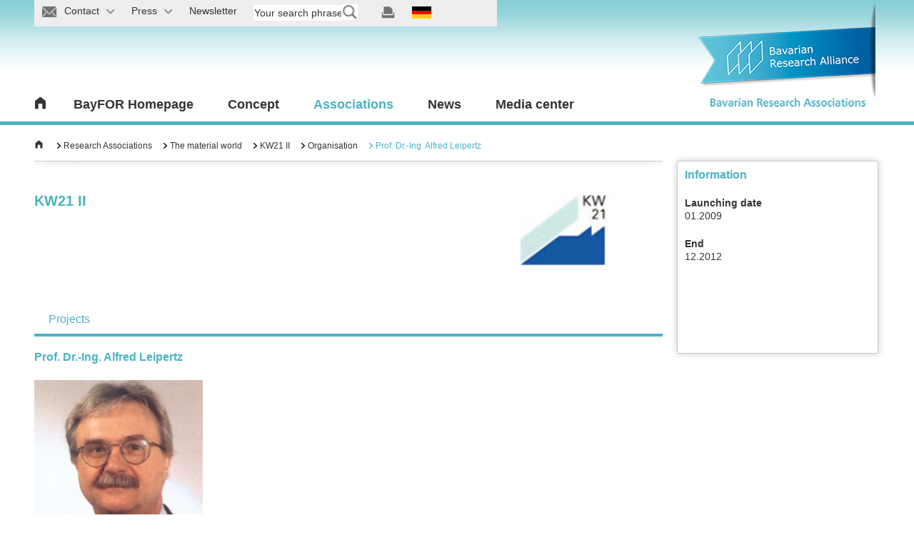

--- FILE ---
content_type: text/html; charset=utf-8
request_url: https://www.bayfor.org/en/bavarian-expertise/bavarian-research-associations/associations/person/kw21-ii/leipertz-alfred.html
body_size: 6818
content:
<!DOCTYPE html>
<html lang="en" dir="ltr">
<head>

<meta charset="utf-8">
<!-- 
	This website is powered by TYPO3 - inspiring people to share!
	TYPO3 is a free open source Content Management Framework initially created by Kasper Skaarhoj and licensed under GNU/GPL.
	TYPO3 is copyright 1998-2026 of Kasper Skaarhoj. Extensions are copyright of their respective owners.
	Information and contribution at https://typo3.org/
-->

<base href="https://www.bayfor.org/">


<meta name="generator" content="TYPO3 CMS">
<meta name="viewport" content="width=device-width, initial-scale=1">
<meta name="robots" content="index, follow">
<meta name="author" content="Martin Reichel, Geschäftsführer">
<meta name="twitter:card" content="summary">
<meta name="charset" content="utf-8">
<meta name="copyright" content="Bavarian Research Alliance GmbH (BayFOR), Prinzregentenstr. 52, 80538 Munich, Phone: +49 (0)89 - 9901888 - 0, Fax: +49 (0)89 - 9901888 – 29">
<meta name="publisher" content="Bavarian Research Alliance GmbH">


<link rel="stylesheet" href="/typo3temp/assets/css/7c67d2f3b77925ef2471df9bd8467d59.css?1732655515" media="all">
<link rel="stylesheet" href="/typo3conf/ext/powermail/Resources/Public/Css/Basic.css?1737026762" media="all">
<link rel="stylesheet" href="/typo3conf/ext/rx_shariff/Resources/Public/Css/shariff.complete.css?1737026762" media="all">
<link rel="stylesheet" href="/typo3conf/ext/psb_bayfor_research_asso/Resources/Public/Css/psb_bayfor_research_asso.css?1737026762" media="all">
<link rel="stylesheet" href="fileadmin/html/css/bayfor.css?1751375647" media="all">
<link rel="stylesheet" href="/typo3conf/ext/ke_search/Resources/Public/Css/ke_search_pi1.css?1737026762" media="all">




<script src="fileadmin/html/js/jquery-min.js?1737026761"></script>



<title>Prof. Dr.-Ing. Alfred Leipertz - KW21 II - BayFOR</title>
<meta name="description" content="
"/>
<link rel="shortcut icon" type="image/x-icon" href="favicon.ico" />        <script src="https://cloud.ccm19.de/app.js?apiKey=c23b8d4ad603bfa11b51f45373bbe8e2bb77baab0d55ebad&amp;domain=645deb3aa98aeb00500e5302&amp;lang=en_US" referrerpolicy="origin"></script>        <!-- Google Tag Manager -->
        <script type="text/x-ccm-loader" data-ccm-loader-group="analytics">
            (function(w,d,s,l,i){w[l]=w[l]||[];w[l].push({'gtm.start':
            new Date().getTime(),event:'gtm.js'});var f=d.getElementsByTagName(s)[0],
            j=d.createElement(s),dl=l!='dataLayer'?'&l='+l:'';j.async=true;j.src=
            'https://www.googletagmanager.com/gtm.js?id='+i+dl;f.parentNode.insertBefore(j,f);
            })(window,document,'script','dataLayer','GTM-MH4XMJP');
        </script>
        <!-- End Google Tag Manager -->
        <!-- Global site tag (gtag.js) - Google Analytics -->
        <script data-ccm-loader-src="https://www.googletagmanager.com/gtag/js?id=G-VRKS5CV0WL" type="text/x-ccm-loader" data-ccm-loader-group="analytics" async></script>
        <script type="text/x-ccm-loader" data-ccm-loader-group="analytics">
            window.dataLayer = window.dataLayer || [];
            function gtag(){dataLayer.push(arguments);}
            gtag('js', new Date());
            gtag('config', 'G-VRKS5CV0WL');
        </script>        <script type="text/x-ccm-loader" data-ccm-loader-group="analytics">
            _linkedin_partner_id = "1750641";
            window._linkedin_data_partner_ids = window._linkedin_data_partner_ids || [];
            window._linkedin_data_partner_ids.push(_linkedin_partner_id);
        </script>
        <script type="text/x-ccm-loader" data-ccm-loader-group="analytics">
            (function(){var s = document.getElementsByTagName("script")[0];
            var b = document.createElement("script");
            b.type = "text/javascript";b.async = true;
            b.src = "https://snap.licdn.com/li.lms-analytics/insight.min.js";
            s.parentNode.insertBefore(b, s);})();
        </script>
    <link rel="stylesheet"  media="all" href="fileadmin/html/css/bfv/bayfor.bfv.min.css">

<style>
#menu_bg
{
	
}
/*#menu-bar ul li > div  {
  display: none;
  
}
#kontakt-wrap, #kontakt-abdeck, #kontakt-icon-abdeck-r, #kontakt-icon-abdeck-l,#presse-wrap, #presse-abdeck, #presse-icon-abdeck-r, #presse-icon-abdeck-l
{
	display:none;
}*/
</style>

<link rel="canonical" href="https://www.bayfor.org/en/bavarian-expertise/bavarian-research-associations/associations/person/kw21-ii/leipertz-alfred.html"/>

<link rel="alternate" hreflang="de-DE" href="https://www.bayfor.org/de/unsere-netzwerke/bayerische-forschungsverbuende/forschungsverbuende/person/kw21-ii/leipertz-alfred.html"/>
<link rel="alternate" hreflang="en_GB" href="https://www.bayfor.org/en/bavarian-expertise/bavarian-research-associations/associations/person/kw21-ii/leipertz-alfred.html"/>
<link rel="alternate" hreflang="x-default" href="https://www.bayfor.org/de/unsere-netzwerke/bayerische-forschungsverbuende/forschungsverbuende/person/kw21-ii/leipertz-alfred.html"/>
</head>
<body data-id="1102" class="en">


<style>
    #menu-bar ul li > div {
        display: none;
    }
    #kontakt-wrap, #kontakt-abdeck, #kontakt-icon-abdeck-r, #kontakt-icon-abdeck-l, #presse-wrap, #presse-abdeck, #presse-icon-abdeck-r, #presse-icon-abdeck-l {
        display: none;
    }
    #wrap_container.p-238 .listen-element .bild,kontakt-icon
    #wrap_container.p-2265 .listen-element .bild {
        display: none !important;
    }
</style>

<div id="wrap_container" class="p-1102">
    

<div id="wrap_header">
    <div id="header">
        <div id="top-bar">
            <ul>
                




    
        
            <li id="kontakt-icon" class="">
                <a href="/en/contact.html">
                
                    <img src="fileadmin/html/images/meta_icon_kontakt.png" border="0" alt="" id="img-kontakt" title="">
                    
                <span class="presse-text">Contact</span>
                <img src="fileadmin/html/images/dropdown_pfeil_grau_nach_unten.png" id="img-kontakt-pfeil" border="0" alt="" title="">
                </a>
            </li>
            
    
        
            <li id="presse-icon" class="">
                <a href="/en/press.html">
                
                    <img src="fileadmin/html/images/meta_icon_presse.png" border="0" alt="" id="img-presse" title="">
                    
                <span class="presse-text">Press</span>
                <img src="fileadmin/html/images/dropdown_pfeil_grau_nach_unten.png" id="img-presse-pfeil" border="0" alt="" title="">
                </a>
            </li>
            
    
        
            <li id="newsletter-icon" class="">
                <a href="/en/news/e-mail-newsletter-and-magazine.html">
                
                    <img src="fileadmin/html/images/meta_icon_newsletter.png" border="0" alt="" id="img-newsletter" title="">
                    
                <span class="presse-text">Newsletter</span>
                <img src="fileadmin/html/images/dropdown_pfeil_grau_nach_unten.png" id="img-newsletter-pfeil" border="0" alt="" title="">
                </a>
            </li>
            
    

    <li id="suche-feld"><div class="tx-kesearch-pi1">
	
	<form method="get" id="form_kesearch_pi1" name="form_kesearch_pi1"  action="/en/bavarian-expertise/bavarian-research-associations/search-results.html">
		<fieldset class="kesearch_searchbox">
			
			
			
			

			<div class="kesearchbox">
				<input type="text" id="ke_search_sword" name="tx_kesearch_pi1[sword]" value="" placeholder="Your search phrase" />
				<input type="image" id="kesearch_submit" src="fileadmin/html/images/meta_suche_grau_transparent.png" alt="" class="submit" />
				<div class="clearer">&nbsp;</div>
			</div>

			<input id="kesearchpagenumber" type="hidden" name="tx_kesearch_pi1[page]" value="1" />
			<input id="resetFilters" type="hidden" name="tx_kesearch_pi1[resetFilters]" value="0" />
			<input id="sortByField" type="hidden" name="tx_kesearch_pi1[sortByField]" value="" />
			<input id="sortByDir" type="hidden" name="tx_kesearch_pi1[sortByDir]" value="" />
			<input id="referrerPage" type="hidden" name="tx_kesearch_pi1[referrerPage]" value="1102" />

			

			<span class="resetbutt"><a href="/en/bavarian-expertise/bavarian-research-associations/search-results.html" class="resetButton"><span>Reset</span></a></span>
			<span class="submitbutt"><input type="submit" value="Find" /></span>
		</fieldset>
	</form>

</div>
</li>

    <li id="suche-feld-mob">
        <img id="icon_lupe_mob" src="fileadmin/html/images/meta_icon_suche.png" alt="Start searching" title="Start searching">
    </li>

    
        
            
                    
                
            
                    
                
            
                    
                        <a href="/de/unsere-netzwerke/bayerische-forschungsverbuende/forschungsverbuende/person/kw21-ii/leipertz-alfred.html" class="language-de  ">
                            <img src="fileadmin/html/images/meta_icon_de.png" border="0" alt="" title="" id="img-lang">
                        </a>
                    
                
        
            
                    
                
            
                    
                
            
                    <a href="#"></a>
                
        
    

    <li id="print-icon">
        <a href=""><img src="fileadmin/html/images/meta_icon_drucken.png" border="0" alt="" title="" id="img-print"></a>
    </li>


	

            </ul>
            <div id="suche-abdeck">

            </div>
            <div id="suche-icon-abdeck-l">

            </div>
            <div id="suche-icon-abdeck-r">

            </div>
            <div id="suche-wrap">
                <div id="suche-meta">
                    <li id="suche-feld"><div class="tx-kesearch-pi1">
	
	<form method="get" id="form_kesearch_pi1" name="form_kesearch_pi1"  action="/en/bavarian-expertise/bavarian-research-associations/search-results.html">
		<fieldset class="kesearch_searchbox">
			
			
			
			

			<div class="kesearchbox">
				<input type="text" id="ke_search_sword" name="tx_kesearch_pi1[sword]" value="" placeholder="Your search phrase" />
				<input type="image" id="kesearch_submit" src="fileadmin/html/images/meta_suche_grau_transparent.png" alt="" class="submit" />
				<div class="clearer">&nbsp;</div>
			</div>

			<input id="kesearchpagenumber" type="hidden" name="tx_kesearch_pi1[page]" value="1" />
			<input id="resetFilters" type="hidden" name="tx_kesearch_pi1[resetFilters]" value="0" />
			<input id="sortByField" type="hidden" name="tx_kesearch_pi1[sortByField]" value="" />
			<input id="sortByDir" type="hidden" name="tx_kesearch_pi1[sortByDir]" value="" />
			<input id="referrerPage" type="hidden" name="tx_kesearch_pi1[referrerPage]" value="1102" />

			

			<span class="resetbutt"><a href="/en/bavarian-expertise/bavarian-research-associations/search-results.html" class="resetButton"><span>Reset</span></a></span>
			<span class="submitbutt"><input type="submit" value="Find" /></span>
		</fieldset>
	</form>

</div>
</li>	</div>
            </div>
            <div id="kontakt-abdeck">

            </div>
            <div id="kontakt-icon-abdeck-l">

            </div>
            <div id="kontakt-icon-abdeck-r">

            </div>
            <div id="kontakt-wrap">
                <div id="kontakt-meta">
                    
<h3>Contact information of the Bavarian Research Alliance</h3>
<div class="text-meta" style="padding-bottom: 10px;">
    <p style="margin: 0 20px 0 0;">
        Bavarian Research Alliance GmbH<br />
        Prinzregentenstr. 52<br />
        80538 Munich
    </p>
    <p style="margin: 0 20px 0 0;">
        Phone: +49 (0) 89/9901888-0<br/>
        Fax: +49 (0) 89/9901888-29<br/>
        E-Mail: <a href="mailto:info@bayfor.org">info@bayfor.org</a><br/>
        Internet: <a href="https://www.bayfor.org">www.bayfor.org</a>
    </p>
</div>
<div class="text-meta"></div>
<div class="clear"></div>
<div class="linie-meta"></div>
<div class="clear"></div>
<ul id="link-top">
    <li><a href="https://www.bayfor.org/en/about-us/organisation/directions-contact.html">Direction and further offices</a></li>
</ul>
<div class="clear"></div>
                    <div class="clear"></div>
                </div>
            </div>
            <!--Presse Meta-->
            <div id="presse-abdeck">

            </div>
            <div id="presse-icon-abdeck-l">

            </div>
            <div id="presse-icon-abdeck-r">

            </div>
            <div id="presse-wrap">
                <div id="presse-meta">
                    <div class="text-meta">
                        
<ul id="link-top">
	
		
			
				<li class="">
					
							<a href="/en/press.html">
								Press room
							</a>
						

				</li>
			
		
			
		
			
		
			
		
			
		
			
		
			
		
			
		
	
	
		
			<li class="">
				
				<a href="/en/press/press-releases.html">
					Press releases
				</a>
				

			</li>
		
			<li class="">
				
				<a href="/en/press/press-mailing-list.html">
					Press mailing list
				</a>
				

			</li>
		
			<li class="">
				
				<a href="/en/about-us/information-material.html">
					Information material
				</a>
				

			</li>
		
			<li class="">
				
				<a href="/en/news/media-library.html">
					Media library
				</a>
				

			</li>
		
			<li class="">
				
				<a href="/en/press/press-contact.html">
					Press contact
				</a>
				

			</li>
		
	
</ul>

                    </div>
                    <div class="clear"></div>
                </div>
            </div>
        </div>
        <div id="menu-bar">
            <div id="home">
                
                        
                                <a href="/en/bavarian-expertise/bavarian-research-associations.html"><img src="fileadmin/html/images/icon_home.png" border="0" alt="" title=""></a>
                            
                    



            </div>
            <div id="home-burger"><div class="bild"><a style="cursor:pointer;"><img src="fileadmin/html/images/burger_icon.png" border="0" alt="" title=""> </a></div><div class="text"><a style="cursor:pointer;">
                Menu</a></div></div>
            








        
    


<ul id="menu">
    
        
            <li>
                
                    
                            <a href="/en/index.html">
                                
                                        BayFOR Homepage
                                    
                            </a>
                            
    <!-- has no subpages -->
     <!-- asso page end -->

    <!-- end no subpages -->
 <!-- if has subpages -->



</li>

            <li>
                
                    
                            <a href="/en/bavarian-expertise/bavarian-research-associations/concept.html">
                                
                                        Concept
                                    
                            </a>
                            
                                <div class="nav_opener"><img src="fileadmin/html/images/mobile_navi_pfeil_weiss_nach_unten.png" alt="" title="" border="0"></div>
                                <div class="flyout" style="display:none">
                                    <div class="flyin">
                                        <div class="sp1">
                                            <ul>
                                                
                                                    
                                                            
                                                                
                                                                        <li class='first '>
                                                                            <a href="/en/bavarian-expertise/bavarian-research-associations/concept/what-is-a-research-association.html">
                                                                                
                                                                                        What is a research association?
                                                                                    
                                                                            </a>
                                                                            
                                                                        </li>
                                                                    
        
                                                                
                                                                        <li class=' '>
                                                                            <a href="/en/bavarian-expertise/bavarian-research-associations/concept/supporters.html">
                                                                                
                                                                                        Supporters
                                                                                    
                                                                            </a>
                                                                            
                                                                        </li>
                                                                    
        
                                                                
                                                                        
                                                                                </ul>
                                                                                </div>
                                                                                <div class="sp2">
                                                                                <ul>
                                                                            

                        
        
                                                                
                                                                        <li class=' '>
                                                                            <a href="/en/bavarian-expertise/bavarian-research-associations/concept/the-role-of-bayfor.html">
                                                                                
                                                                                        The role of BayFOR
                                                                                    
                                                                            </a>
                                                                            
                                                                        </li>
                                                                    
        
                                                                
                                                                        <li class=' '>
                                                                            <a href="/en/bavarian-expertise/bavarian-research-associations/concept/success-stories.html">
                                                                                
                                                                                        Success stories
                                                                                    
                                                                            </a>
                                                                            
                                                                        </li>
                                                                    
        
                                                                
                                                                        
                                                                                </ul>
                                                                                </div>
                                                                                <div class="sp3">
                                                                                <ul>
                                                                            

                        
        
                                                                
                                                                        <li class=' '>
                                                                            <a href="/en/bavarian-expertise/bavarian-research-associations/concept/collaborative-research-working-group.html">
                                                                                
                                                                                        Collaborative research working group
                                                                                    
                                                                            </a>
                                                                            
                                                                        </li>
                                                                    
        
        


    
</ul>

</div>
<div class="clear"></div>
</div>

</div>
 <!-- if has subpages -->



</li>

            <li>
                
                    
                            <a href="/en/bavarian-expertise/bavarian-research-associations/associations.html" class="active">
                                
                                        Associations
                                    
                            </a>
                            
    <!-- has no subpages -->
    
        <div class="nav_opener"><img src="fileadmin/html/images/mobile_navi_pfeil_weiss_nach_unten.png" alt="" title="" border="0"></div>
        <div class="flyout" style="display:none">
            <div class="flyin">
                

    
        <div class="sp1">
            <ul>
                
                    <li class="first">
                        <a href="/en/bavarian-expertise/bavarian-research-associations/associations/area/the-cultural-world.html">The cultural world</a>
                        
                            <div class="nav_opener_l2"><img src="fileadmin/html/images/mobile_navi_pfeil_grau_nach_unten.png" alt="" title="" border="0"></div>
                            <ul>
                                
                                    
                                
                                    
                                
                                    
                                
                                    
                                
                                    
                                            <li>
                                                
                                                        <a href="/en/bavarian-expertise/bavarian-research-associations/associations/association/forfamily.html">ForFamily</a>
                                                    
                                            </li>
                                        
                                
                                    
                                
                                    
                                            <li>
                                                
                                                        <a href="/en/bavarian-expertise/bavarian-research-associations/associations/association/forgerex.html">ForGeRex</a>
                                                    
                                            </li>
                                        
                                
                                    
                                
                                    
                                
                                    
                                
                                    
                                
                                    
                                
                            </ul>
                        
                    </li>
                
    
    

    
    


    
    
        
            <li class="">
                <a href="/en/bavarian-expertise/bavarian-research-associations/associations/area/the-information-world.html">The information world</a>
                
                    <div class="nav_opener_l2"><img src="fileadmin/html/images/mobile_navi_pfeil_grau_nach_unten.png" alt="" title="" border="0"></div>
                    <ul>
                        
                            
                        
                            
                        
                            
                        
                            
                                    <li>
                                        
                                                <a href="/en/bavarian-expertise/bavarian-research-associations/associations/association/forcudebev.html">FORCuDE@BEV</a>
                                            
                                    </li>
                                
                        
                            
                                    <li>
                                        
                                                <a href="/en/bavarian-expertise/bavarian-research-associations/associations/association/fordaysec.html">ForDaySec</a>
                                            
                                    </li>
                                
                        
                            
                                    <li>
                                        
                                                <a href="/en/bavarian-expertise/bavarian-research-associations/associations/association/fordigithealth.html">ForDigitHealth</a>
                                            
                                    </li>
                                
                        
                            
                        
                            
                        
                            
                        
                            
                        
                            
                        
                            
                        
                            
                        
                            
                        
                            
                                    <li>
                                        
                                                <a href="/en/bavarian-expertise/bavarian-research-associations/associations/association/forsocialrobots.html">FORSocialRobots</a>
                                            
                                    </li>
                                
                        
                            
                        
                            
                        
                            
                        
                            
                        
                            
                        
                            
                        
                    </ul>
                
            </li>
        
        </ul>
        </div>
    

    
    


    
    

    
        
            <div class="sp2">
                <ul>
                    <li class="">
                        <a href="/en/bavarian-expertise/bavarian-research-associations/associations/area/the-living-world.html">The living world</a>
                        
                            <div class="nav_opener_l2"><img src="fileadmin/html/images/mobile_navi_pfeil_grau_nach_unten.png" alt="" title="" border="0"></div>
                            <ul>
                                
                                    
                                
                                    
                                
                                    
                                
                                    
                                
                                    
                                
                                    
                                
                                    
                                            <li>
                                                
                                                        <a href="/en/bavarian-expertise/bavarian-research-associations/associations/association/bayklimafit-2.html">BayKlimaFit 2</a>
                                                    
                                            </li>
                                        
                                
                                    
                                            <li>
                                                
                                                        <a href="/en/bavarian-expertise/bavarian-research-associations/associations/association/bayufp.html">BayUFP</a>
                                                    
                                            </li>
                                        
                                
                                    
                                            <li>
                                                
                                                        <a href="/en/bavarian-expertise/bavarian-research-associations/associations/association/bayoekotox.html">BayÖkotox</a>
                                                    
                                            </li>
                                        
                                
                                    
                                
                                    
                                            <li>
                                                
                                                        <a href="/en/bavarian-expertise/bavarian-research-associations/associations/association/forcovid.html">FOR-COVID</a>
                                                    
                                            </li>
                                        
                                
                                    
                                
                                    
                                
                                    
                                
                                    
                                
                                    
                                            <li>
                                                
                                                        <a href="/en/bavarian-expertise/bavarian-research-associations/associations/association/forinter.html">ForInter</a>
                                                    
                                            </li>
                                        
                                
                                    
                                
                                    
                                
                                    
                                
                                    
                                            <li>
                                                
                                                        <a href="/en/bavarian-expertise/bavarian-research-associations/associations/association/fornero.html">ForNeRo</a>
                                                    
                                            </li>
                                        
                                
                                    
                                
                                    
                                
                                    
                                
                                    
                                
                                    
                                
                                    
                                            <li>
                                                
                                                        <a href="/en/bavarian-expertise/bavarian-research-associations/associations/association/fortither.html">FORTiTher</a>
                                                    
                                            </li>
                                        
                                
                                    
                                
                                    
                                
                                    
                                            <li>
                                                
                                                        <a href="/en/bavarian-expertise/bavarian-research-associations/associations/association/zsk.html">ZSK</a>
                                                    
                                            </li>
                                        
                                
                            </ul>
                        
                    </li>
                </ul>
            </div>
        
    
    


    
    

    
    
        
            <div class="sp3">
                <ul>
                    <li class="">
                        <a href="/en/bavarian-expertise/bavarian-research-associations/associations/area/the-material-world.html">The material world</a>
                        
                            <div class="nav_opener_l2"><img src="fileadmin/html/images/mobile_navi_pfeil_grau_nach_unten.png" alt="" title="" border="0"></div>
                            <ul>
                                
                                    
                                
                                    
                                
                                    
                                
                                    
                                
                                    
                                
                                    
                                            <li>
                                                
                                                        <a href="/en/bavarian-expertise/bavarian-research-associations/associations/association/forcycle-technikum.html">ForCYCLE Technikum</a>
                                                    
                                            </li>
                                        
                                
                                    
                                
                                    
                                
                                    
                                
                                    
                                
                                    
                                
                                    
                                
                                    
                                
                                    
                                
                                    
                                
                                    
                                
                                    
                                
                                    
                                
                                    
                                
                                    
                                
                                    
                                
                                    
                                
                                    
                                
                                    
                                
                                    
                                
                                    
                                
                                    
                                
                                    
                                
                                    
                                
                                    
                                
                                    
                                
                                    
                                            <li>
                                                
                                                        <a href="/en/bavarian-expertise/bavarian-research-associations/associations/association/strom.html">STROM</a>
                                                    
                                            </li>
                                        
                                
                                    
                                
                            </ul>
                        
                    </li>
                </ul>
            </div>
        
    


                
                <div class="clear"></div>
            </div>
        </div>
     <!-- asso page end -->

    <!-- end no subpages -->
 <!-- if has subpages -->



</li>

            <li>
                
                    
                            <a href="/en/bavarian-expertise/bavarian-research-associations/news.html">
                                
                                        News
                                    
                            </a>
                            
                                <div class="nav_opener"><img src="fileadmin/html/images/mobile_navi_pfeil_weiss_nach_unten.png" alt="" title="" border="0"></div>
                                <div class="flyout" style="display:none">
                                    <div class="flyin">
                                        <div class="sp1">
                                            <ul>
                                                
                                                    
                                                            
                                                                
                                                                        <li class='first '>
                                                                            <a href="/en/bavarian-expertise/bavarian-research-associations/news/events.html">
                                                                                
                                                                                        Events
                                                                                    
                                                                            </a>
                                                                            
                                                                        </li>
                                                                    
        
                                                                
                                                                        <li class=' '>
                                                                            <a href="/en/bavarian-expertise/bavarian-research-associations/news/pressemitteilungen.html">
                                                                                
                                                                                        Press releases
                                                                                    
                                                                            </a>
                                                                            
                                                                        </li>
                                                                    
        
        


    
</ul>

</div>
<div class="clear"></div>
</div>

</div>
 <!-- if has subpages -->



</li>

            <li>
                
                    
                            <a href="/en/bavarian-expertise/bavarian-research-associations/media-center.html">
                                
                                        Media center
                                    
                            </a>
                            
                                <div class="nav_opener"><img src="fileadmin/html/images/mobile_navi_pfeil_weiss_nach_unten.png" alt="" title="" border="0"></div>
                                <div class="flyout" style="display:none">
                                    <div class="flyin">
                                        <div class="sp1">
                                            <ul>
                                                
                                                    
                                                            
                                                                
                                                                        <li class='first '>
                                                                            <a href="/en/bavarian-expertise/bavarian-research-associations/media-center/information-material.html">
                                                                                
                                                                                        Information material
                                                                                    
                                                                            </a>
                                                                            
                                                                        </li>
                                                                    
        
                                                                
                                                                        <li class=' '>
                                                                            <a href="/en/bavarian-expertise/bavarian-research-associations/media-center/videos.html">
                                                                                
                                                                                        Videos
                                                                                    
                                                                            </a>
                                                                            
                                                                        </li>
                                                                    
        
        


    
</ul>

</div>
<div class="clear"></div>
</div>

</div>
 <!-- if has subpages -->



</li>


</ul>

        </div>
    </div>

    <div id="wrap_logo">
        <div id="logo">
            
                    <a href="/en/bavarian-expertise/bavarian-research-associations.html">
                        
                                <img src="fileadmin/html/images/bfv/bfv_fahne_schriftzug_en.png" alt="" title="" border="0">
                            
                    </a>
                

        </div>
    </div>

</div>

    <!--TYPO3SEARCH_begin-->
    <div id="content">
        

    
    

            <div id="c9183" class="frame frame-default frame-type-list frame-layout-0">
                
                
                    



                
                
                    

	



                
                

    
        
<div class="tx-psb-bayfor-research-asso">
	<div class="spalte_breit">
		

    <div class="breadcrumb">
        <div class="home-icon">
            <a title="Research Associations"
               href="/en/bavarian-expertise/bavarian-research-associations/associations.html">
                <img src="/fileadmin/html/images/icon_home_breadcrumb.png" border="0" alt="" title="">
            </a>
        </div>
        <ul>
            <li class="active sub">
                <a title="Research Associations" href="/en/bavarian-expertise/bavarian-research-associations/associations.html">
                    Research Associations
                </a>
            </li>
            <li class="active sub">
                <a title="The material world" href="/en/bavarian-expertise/bavarian-research-associations/associations/area/the-material-world.html">
                    The material world
                </a>
            </li>
            <li class="active sub">
                <a title="KW21 II" href="/en/bavarian-expertise/bavarian-research-associations/associations/association/kw21-ii.html">
                    KW21 II
                </a>
            </li>
            <li class="active sub">
                <a title="Organisation" href="/en/bavarian-expertise/bavarian-research-associations/associations/association/kw21-ii.html#organisation">
                    Organisation
                </a>
            </li>
            <li class="active current sub">
                <a title="Prof. Dr.-Ing. Alfred Leipertz" href="#">
                    Prof. Dr.-Ing. Alfred Leipertz
                </a>
            </li>
        </ul>
    </div>



    <div class="inner_content p-1211">

        

<section class="area_header">
	<div class="bfv_box_left">
		<h1>KW21 II</h1>
		<p>
			
		</p>
	</div>
	<div class="bfv_box_right">
		
			
				
					<img alt="Logo KW21 II" src="/fileadmin/user_upload/forschungsverbuende/kw21-II/BayFOR-kw21ii.jpg" width="280" height="104" />
				
			
		
	</div>
	<div class="clear"></div>
</section>
        

<div id="tabs_disabled" class="ui-tabs ui-widget ui-widget-content ui-corner-all">
	<div class="bfv_reiter">
		<ul class="bfv_reiter_menu ui-tabs-nav ui-helper-reset ui-helper-clearfix ui-widget-header ui-corner-all" role="tablist">

			<!-- Tab header -->
			

			
			

			

			
				<li class="ajax-disabled ui-state-default ui-corner-top " role="tab" tabindex="0" aria-controls="tabs-5" aria-labelledby="ui-id-5" aria-selected="true">
					<a class="ui-tabs-anchor" title="Projects" href="/en/bavarian-expertise/bavarian-research-associations/associations/association/kw21-ii.html#projects">
						Projects
					</a>
				</li>
			

			

			

		</ul>
	</div>
</div>

        <h2>Prof. Dr.-Ing. Alfred Leipertz</h2>

        
            <img title="Prof. Dr.-Ing. Alfred Leipertz" alt="Prof. Dr.-Ing. Alfred Leipertz" src="/fileadmin/user_upload/forschungsverbuende/kw21-I/BayFOR-kw21-alfred-leipertz.jpg" width="236" height="281" />
        

        
            <section class="inner_content person__address">

                <h2>Contact</h2>
                <table>
                    <tbody>

                    
                        <tr>
                            <td>E-Mail:</td>
                            <td>
                                <a href="#" data-mailto-token="nbjmup+tflAmuu/voj.fsmbohfo/ef" data-mailto-vector="1">
                                    sek@ltt.uni-erlangen.de
                                </a>
                            </td>
                        </tr>
                    
                    
                        <tr>
                            <td>Phone:</td>
                            <td>+49-9131-85-29900</td>
                        </tr>
                    
                    
                    

                    </tbody>
                </table>

                
                    <div>
                        <p>Universität Erlangen-Nürnberg<br />
Lehrstuhl für Technische Thermodynamik<br />
Am Weichselgarten 8<br />
91058 Erlangen</p>
                    </div>
                

            </section>
        

        

        

    </div>


	</div>
	<div class="marginalie">
		
    



		<div class="promoting_partner--box promoting_partner--box--information box box-vollbild">
            <h4>Information</h4>
			
				<div class="content_block">
					<h4>Launching date</h4>
					01.2009
				</div>
			
			
				<div class="content_block">
					<h4>End</h4>
					12.2012
				</div>
			
		</div>
	



	</div>
</div>
    


                
                    



                
                
                    



                
            </div>

        




    </div>
    <!--TYPO3SEARCH_end-->
</div>


<div id="wrap_footer">
    <div id="socials">
        <ul>
            <li class="linkedin">
                <a href="https://www.linkedin.com/company/bayfor" target="_blank">
                    <span class="fab fa-linkedin-in"></span>
                </a>
            </li>
        </ul>
    </div>
    <div id="footer">
        <h3>Featured links</h3>
        


	
			<div class="spalte1">
		
		<ul>
		
			<li class="">
				
					
						
								<a href="/en/eu-funding.html">
									EU funding advisory services
								</a>
							
						

	</li>
	
			<li class="">
				
					
						
								<a href="/en/eu-funding/our-services/sme-advisory-services.html">
									SME advisory services
								</a>
							
						

	</li>
	
			<li class="">
				
					
						
								<a href="/en/bavarian-expertise/scientific-coordination-office.html">
									Scientific Coordination Office
								</a>
							
						

	</li>
	
			<li class="">
				
					
						
								<a href="/en/bavarian-expertise/bavarian-research-associations.html">
									Bavarian Research Associations
								</a>
							
						

	</li>
	
			<li class="">
				
					
						
						</ul></div><div class="spalte1"><ul>
						
							
						

	</li>
	
			<li class="">
				
					
						
								<a href="/en/news/events.html">
									Events
								</a>
							
						

	</li>
	
			<li class="">
				
					
						
								<a href="/en/press.html">
									Press room
								</a>
							
						

	</li>
	
			<li class="">
				
					
						
								<a href="/en/news/latest-news.html">
									Latest news
								</a>
							
						

	</li>
	
			<li class="">
				
					
						
						</ul></div><div class="spalte1"><ul>
						
							
						

	</li>
	
			<li class="">
				
					
						
								<a href="/en/about-us/mission/initial-funding-programme-bayintan.html">
									Initial funding programme BayIntAn
								</a>
							
						

	</li>
	
			<li class="">
				
					
						
								<a href="/en/about-us/organisation/directions-contact.html">
									Directions &amp; Contact
								</a>
							
						

	</li>
	
			<li class="">
				
					
						
								<a href="/en/sitemap/sitemap.html">
									Sitemap
								</a>
							
						

	</li>
	
			<li class="">
				
					
						
						</ul></div><div class="spalte1"><ul>
						
							
						

	</li>
	
			<li class="">
				
					
						
								<a href="/en/privacy.html">
									Privacy
								</a>
							
						

	</li>
	
			<li class="">
				
					
						
								<a href="/en/consent-gdpr.html">
									Consent GDPR
								</a>
							
						

	</li>
	
			<li class="">
				
					
						
								<a href="/en/gtc-for-events.html">
									GTC for Events
								</a>
							
						

	</li>
	
			<li class="">
				
					
						
								<a href="/en/imprint.html">
									Imprint
								</a>
							
						

	</li>
	
	</ul>
	
</div>
<div class="clear"></div>

    </div>
</div>
<script src="/typo3conf/ext/sr_freecap/Resources/Public/JavaScript/freeCap.js?1737026762"></script>

<script src="/typo3conf/ext/powermail/Resources/Public/JavaScript/Powermail/Form.min.js?1737026762" defer="defer"></script>
<script src="/typo3conf/ext/rx_shariff/Resources/Public/JavaScript/shariff.min.js?1737026762"></script>
<script src="/typo3conf/ext/psb_bayfor_research_asso/Resources/Public/Js/psb_bayfor_research_asso.js?1737026762"></script>
<script src="fileadmin/html/js/jquery.mousewheel.js?1737026761"></script>
<script src="fileadmin/html/js/jquery.ui.js?1737026761"></script>
<script src="fileadmin/html/js/jquery.jcarousel.js?1737026761"></script>
<script src="fileadmin/html/js/jquery.selectbox-0.2.js?1737026761"></script>
<script src="fileadmin/html/js/jquery.fancybox.js?1737026761"></script>
<script src="fileadmin/html/js/icheck.js?1737026761"></script>
<script src="fileadmin/html/js/script.js?1761293165"></script>
<script src="fileadmin/html/js/bayfor.js?1737026761" async="async"></script>
<script async="async" src="/typo3temp/assets/js/ba19e614c16923a947df5b199324c770.js?1732655648"></script>


</body>
</html>

--- FILE ---
content_type: text/css; charset=utf-8
request_url: https://www.bayfor.org/fileadmin/html/css/bfv/bayfor.bfv.min.css
body_size: 12481
content:
@CHARSET "UTF-8";.sbHolder{background-color:#fff;border:solid 1px #fff;font-family:Arial,Verdana,sans-serif;font-weight:normal;height:30px;position:relative;width:100%}.sbSelector{display:block;height:30px;left:0;line-height:30px;outline:none;overflow:hidden;position:absolute;text-indent:10px;top:0;width:100%}.sbSelector:link,.sbSelector:visited,.sbSelector:hover{color:#343434;outline:none;text-decoration:none}.sbToggle{background:url(../../images/bfv/dropdown_pfeil_tuerkis_nach_unten.png) 10px 10px no-repeat;display:block;height:30px;outline:none;position:absolute;right:0;top:0;width:30px}.sbToggle:hover{background:url(../../images/bfv/dropdown_pfeil_tuerkis_nach_unten.png) 10px 10px no-repeat}.sbToggleOpen{background:url(../../images/bfv/dropdown_pfeil_tuerkis_nach_unten.png) 10px 10px no-repeat}.sbToggleOpen:hover{background:url(../../images/bfv/dropdown_pfeil_tuerkis_nach_unten.png) 10px 10px no-repeat}.sbHolderDisabled{background-color:#fff;border:solid 1px #eee}.sbOptions{background-color:#fff;border:solid 1px #fff;list-style:none;left:-1px;margin:0px !important;padding:0px !important;position:absolute;top:30px;width:100%;z-index:1;overflow-y:auto}.sbOptions li{padding:0 7px !important}.sbOptions a{border-bottom:dotted 1px #eee;display:block;outline:none;padding:7px 0 7px 3px !important}.sbOptions a:link,.sbOptions a:visited{color:#343434;text-decoration:none}.sbOptions a:hover,.sbOptions a:focus,.sbOptions a.sbFocus{color:#4cb2c4}.sbOptions li.last a{border-bottom:none}.sbOptions .sbDisabled{border-bottom:dotted 1px #eee;color:#343434;display:block;padding:7px 0 7px 3px !important}.sbOptions .sbGroup{border-bottom:dotted 1px #eee;color:#343434;display:block;font-weight:bold;padding:7px 0 7px 3px !important}.sbOptions .sbSub{padding-left:17px}.accordion .ui-accordion-header{display:block;cursor:pointer;position:relative;padding:10px 30px 10px 18px;min-height:0;background:#4cb2c4;background:-webkit-gradient(linear, left top, right top, from(#4cb2c4), to(#aedbe3));background:linear-gradient(90deg, #4cb2c4 0%, #aedbe3 100%);color:#fff;margin:20px 0px 0px 0px;font-size:14px}.accordion4 .ui-accordion-header{display:block;cursor:pointer;position:relative;padding:10px 10px 10px 18px;min-height:0;background:#4cb2c4;background:-webkit-gradient(linear, left top, right top, from(#4cb2c4), to(#aedbe3));background:linear-gradient(90deg, #4cb2c4 0%, #aedbe3 100%);color:#fff;margin:20px 0px 0px 0px;font-size:14px}.accordion3>.ui-accordion-header{display:block;cursor:pointer;position:relative;padding:10px 10px 10px 18px;font-size:14px;min-height:0;background:#fff;color:#000;margin:0px 0px 0px 0px;border-top:1px solid #eee;border-bottom:1px solid #eee;font-weight:normal}.accordion2 .ui-accordion-header{display:block;cursor:pointer;position:relative;padding:10px 10px 10px 18px;font-size:14px;min-height:0;background:#eee;color:#000;margin:0px;border-top:1px solid #fff;border-bottom:1px solid #fff;font-weight:normal}.accordion3 .ui-icon-circle-arrow-e{background:url("../images/bfv/link_pfeil_tuerkis_nach_unten.png") no-repeat !important;background-position:5px 15px !important;background-color:#f1f1f1;z-index:20001}.accordion3 .ui-icon-circle-arrow-s{z-index:20001;background:url("../../images/bfv/link_pfeil_tuerkis_nach_oben.png") no-repeat !important;width:20px;height:20px;background-position:5px 15px !important}.accordion .ui-icon-circle-arrow-e{background:url("../../images/bfv/akkordeon_pfeil_tuerkis_nach_unten.png") no-repeat !important;background-size:17px !important;background-position:5px 10px !important;background-color:#f1f1f1;z-index:20001}.accordion .ui-icon-circle-arrow-s{z-index:20001;background:url("../../images/bfv/akkordeon_pfeil_tuerkis_nach_oben.png") no-repeat !important;background-size:17px !important;width:20px;height:20px;background-position:5px 10px !important}.ui-accordion .ui-accordion-icons{padding-left:18px}.ui-accordion .ui-accordion-noicons{padding-left:0px}.ui-accordion .ui-accordion-icons .ui-accordion-icons{padding-left:0px}.accordion3 .ui-accordion-header-icon{position:absolute;z-index:200;width:30px;height:31px;left:0px;top:0px;margin-top:0px}.accordion2 .ui-accordion-header-icon{position:absolute;z-index:200;width:30px;height:31px;right:0px !important;top:0px;margin-top:0px}.accordion .ui-accordion-header-icon{position:absolute;width:30px;height:31px;right:0px !important;top:0px;left:auto;margin-top:0px}.ui-accordion .ui-accordion-header .ui-accordion-header-icon{position:absolute;width:30px;height:31px;right:0px;top:0px;margin-top:0px}.ui-accordion .ui-accordion-content{margin:0px;padding:0px;color:#000;height:auto !important}.ui-dialog{left:0;outline:0 none;background:#fff;border:1px solid #e5e5e5;padding:0 !important;position:absolute;top:0;z-Index:100000}.ui-dialog .ui-dialog-content{background:#fff;color:#3f3f3f;overflow:auto;position:relative;padding:0 !important}.ui-dialog-content p{padding:18px;font-size:1em}.ui-dialog-titlebar{display:block;cursor:pointer;position:relative;padding:5px 10px 5px 18px;min-height:0;background:#f1f1f1;background:-webkit-gradient(linear, left top, left bottom, from(rgb(255, 255, 255)), to(#e3e3e3));background:linear-gradient(180deg, rgb(255, 255, 255) 0%, #e3e3e3 100%);color:#3f3f3f;margin:0px;font-size:1.3em;font-weight:600;border-bottom:1px solid #e5e5e5}.ui-dialog-titlebar-close{display:none}.ui-dialog-buttonset{padding:18px}.ui-widget-overlay{position:fixed;top:0;left:0;width:100%;height:100%;background-color:#000;background-image:none;opacity:.7;z-index:1040}.ui-dialog .ui-button{background:#f1f1f1;background:-webkit-gradient(linear, left top, left bottom, from(rgb(255, 255, 255)), to(#e3e3e3));background:linear-gradient(180deg, rgb(255, 255, 255) 0%, #e3e3e3 100%);color:#3f3f3f;padding:5px 10px 5px 18px;font-size:1em;border:1px solid #e5e5e5;margin-right:18px}.ui-tabs-active{background-color:#4cb2c4;color:#fff;font-weight:bold}.ui-tabs-active a{color:#fff !important;font-weight:bold}#content .inner_content .news-text-wrap>.tx-dce-pi1:first-child{float:left}.area-image--list{width:278px;height:158px;border:1px solid #ccc;white-space:nowrap;display:inline-block;vertical-align:middle}.area-image--list a{display:inline-block;height:100%}.listen-element .area-image--list img{border:0 none !important;max-height:156px}body #content .inner_content .ui-accordion-content ul,body .tx-bayfor-research-asso .inner_content .ui-accordion-content ul,body .tx-psb-bayfor-research-asso .bfv_inhalt ul,body .tx-psb-bayfor-research-asso ul{list-style-image:url("../../images/link_pfeil_grau_rechts.png");margin-left:1em !important}body .breadcrumb ul{list-style-image:none}body .tx-psb-bayfor-research-asso .bfv_inhalt ul li,body .tx-psb-bayfor-research-asso ul li{list-style-position:outside}body .tx-psb-bayfor-research-asso .bfv_inhalt ul ul,body .tx-psb-bayfor-research-asso ul ul{list-style-image:url("../../images/link_pfeil_tuerkis_rechts.png")}body .tx-psb-bayfor-research-asso #aktuelles h1,body .tx-psb-bayfor-research-asso #aktuelles h2,body .tx-psb-bayfor-research-asso #aktuelles h3{font-weight:400}@media screen and (max-width: 731px){.jcarousel{position:relative;overflow:hidden;clear:both;width:100%;height:300px}.jcarousel ul{position:relative;white-space:nowrap;list-style:none;margin:0;padding:0;clear:both}#img-newsletter-pfeil{display:none}.jcarousel li{float:none;display:inline-block;position:relative;width:100%}.jcarousel-prev{position:absolute;top:14px;width:40px;height:30px;left:790px;cursor:pointer}.jcarousel-next{position:absolute;top:14px;left:836px;width:40px;height:30px;cursor:pointer}.jcarousel-pagination{position:static;top:280px;right:0;line-height:40px;width:100%;text-align:right;vertical-align:middle;background-color:#eee;margin-top:-4px}.jcarousel-pagination a{padding-right:10px}.slider_img{width:100%;height:128px}.slider_img img{width:100%;max-width:100%;height:auto;border:1px solid #cacaca}.slider_read{position:relative;top:-195px;left:805px;width:20px;z-Index:10000}.slider_play{position:relative;top:-165px;left:805px;width:20px;z-Index:10000}.slider_text{position:absolute;top:0;left:0;width:100%;height:168px;color:#0062a1;padding:20px 20px 30px;white-space:normal}.slider_text .grey{color:#343434}.q1{top:143px;left:0;background:#1a899d}.q3{top:143px;left:0;background:#1a899d;z-Index:2000}.q2{top:143px;left:0;background:#1a899d}.q4{top:143px;left:0;background:#1a899d}.slider_text h4{padding:0;margin:0;font-weight:normal;color:#fff}.slider_text h4.white{color:#fff}.slider_text h3{padding:0;margin:3px 0 0 0;font-weight:bold;color:#fff}.slider_text h3.white{color:#fff}.slider a{text-decoration:none}}@media screen and (max-width: 731px)and (min-width: 600px){.jcarousel{height:270px}.slider{height:300px}}@media screen and (max-width: 731px){*{-webkit-box-sizing:border-box;box-sizing:border-box}body,html{background-color:#fff;font-family:Arial,Verdana,sans-serif;font-weight:normal;margin:0px;padding:0px;width:100%;height:100%;color:#343434}img{border:0}#wrap_container{width:100%;margin:auto}#wrap_header{width:100%;border-bottom:5px solid #4cb2c4;margin:auto;background-image:url("../../images/bfv/top_verlauf.png");background-repeat:repeat-x}p.bodytext{padding:0px;margin:0px}#wrap_footer{position:relative;width:100%;background-color:#eee;padding-bottom:18px;margin:auto;clear:both;float:left}#header{position:relative;width:100%;height:130px;margin:auto;z-index:100}#content{position:relative;width:100%;padding:20px;margin:auto}#footer{width:100%;background-color:#eee;margin:auto;padding:0em 40px}#footer>h3{margin-left:0px !important;padding-left:0px !important}#footer>.spalte2,#footer>.spalte4{float:left;width:296px;padding-left:0px;margin-left:0px !important}#footer>.spalte1,#footer>.spalte3{padding-left:0px;float:left;width:296px;margin-left:0px !important}.row{display:block;margin-bottom:20px;float:left}.row-anmeldung{display:block;padding-bottom:10px;padding-left:20px;padding-right:20px;font-size:16px;background-color:#eee}.row-anmeldung .spalte1{float:left;margin:0px 30px 0px 0px;padding:0px 0px 0px 0px;width:244px}.row-anmeldung .spalte1-select{float:left;margin:0px 20px 0px 0px;padding:0px 0px 0px 0px;width:255px}.row-anmeldung .spalte3-select{float:left;margin:10px 0px 0px 0px;padding:0px 0px 0px 0px;width:255px}.row-anmeldung .spalte2{float:left;margin:10px 30px 0px 0px;padding:0px 0px 0px 0px;width:244px}.row-anmeldung .spalte3{float:left;margin:10px 0px 0px 0px;padding:0px 0px 0px 0px;width:244px}.row-anmeldung .spalte_ganz{float:left;margin:0px 0px 0px 0px;padding:0px 0px 0px 0px;width:244px}.row-door{display:block;margin-top:28px;margin-bottom:20px;float:left}.row-door-anmeldung{display:block;margin-top:28px;padding-bottom:20px;background-color:#eee;padding-left:20px;padding-right:20px;padding-top:20px}.clear{clear:both}.slider{width:100%;height:310px;margin-right:20px;float:none;margin-bottom:10px;z-Index:2000}.meta-home{margin-top:0px;position:relative;width:100%;background:#4cb2c4;background:-webkit-gradient(linear, left top, left bottom, from(#4cb2c4), to(#62d3d5));background:linear-gradient(180deg, #4cb2c4 0%, #62d3d5 100%);padding:10px}.meta-home h2{color:#fff;margin:0px 0px 20px 0px;padding:0px 0px 0px 0px;font-size:18px;font-weight:bold}.service-bar{width:296px;min-height:174px;height:auto;clear:both;margin-top:20px;margin-bottom:5px;background:#4cb2c4}#logo{position:absolute;right:0px;top:37px;z-Index:1}#logo img{position:relative;top:-2px;width:160px;z-index:-1}#top-bar{position:absolute;left:0px;top:0px;width:auto;height:37px;background-color:#eee}#top-bar #img-kontakt-pfeil{margin-left:0px;width:13px}#top-bar #img-presse-pfeil{margin-bottom:5px;margin-left:5px;width:13px}#top-bar #img-lang{margin-top:3px;margin-bottom:0px}#top-bar #img-print{margin-top:2px;margin-bottom:0px;margin-left:10px}#top-bar #img-kontakt{margin-top:2px;float:left;margin-right:10px;margin-left:10px;height:17px}#kontakt-icon-abdeck-l{position:absolute;left:0px;top:0px;width:1px;height:39px;z-Index:2000000000000;background-color:#ababab}#kontakt-icon-abdeck-r{position:absolute;left:60px;top:0px;width:1px;height:39px;background-color:#ababab;z-Index:20000000000;border-right:2px solid #fff}#kontakt-wrap{position:absolute;left:0px;top:39px;width:318px;min-height:120px;background-color:#eee;z-Index:3000000;border:1px solid #ababab;-webkit-box-shadow:3px 3px 3px rgba(0,0,0,.2);box-shadow:3px 3px 3px rgba(0,0,0,.2)}#kontakt-meta{display:block;background-color:#fff;margin:10px 10px 10px 10px;padding:10px}#kontakt-meta h3{margin:0px 0px 0px 0px;padding-bottom:10px}#kontakt-meta .text-meta{float:left;padding:5px 40px 15px 0px;font-size:14px}#kontakt-meta .text-meta p.bodytext{margin-right:0 !important}#kontakt-meta td{padding-right:10px}#kontakt-meta ul#link-top li{background:url("../../images/link_pfeil_tuerkis_rechts.png") 0px 5px no-repeat;padding-left:15px;padding-bottom:2px;margin-left:0px}#kontakt-meta ul#link-top li:hover{background:url("../../images/link_pfeil_tuerkis_rechts.png") 0px 5px no-repeat}#kontakt-meta ul#link-top li a{color:#4cb2c4;font-size:14px;text-decoration:none}#kontakt-meta ul#link-top li a:hover{color:#4cb2c4;font-size:14px;text-decoration:none}#kontakt-abdeck{position:absolute;left:1px;top:37px;width:59px;height:5px;background-color:#eee;z-Index:300000000000000}#kontakt-meta a{color:#4cb2c4;font-size:14px;text-decoration:none}#suche-abdeck{position:absolute;left:162px;top:37px;width:28px;height:5px;background-color:#eee;z-Index:300000000000000}#suche-icon-abdeck-l{position:absolute;left:159px;top:0px;width:1px;height:39px;z-Index:2000000000000;background-color:#ababab;border-left:2px solid #fff}#suche-icon-abdeck-r{position:absolute;left:190px;top:0px;width:1px;height:39px;background-color:#ababab;z-Index:20000000000;border-right:2px solid #fff}#suche-wrap{position:absolute;left:0px;top:39px;width:318px;min-height:20px;background-color:#eee;z-Index:3000000;border:1px solid #ababab;-webkit-box-shadow:3px 3px 3px rgba(0,0,0,.2);box-shadow:3px 3px 3px rgba(0,0,0,.2)}#suche-meta{display:block;background-color:#fff;height:25px;margin:10px 10px 10px 10px}#suche-meta input{height:18px;width:260px;padding-left:10px;border:none !important;font-size:14px;font-family:Arial,Verdana,sans-serif;-webkit-appearance:caret;-moz-appearance:caret;-o-appearance:caret;appearance:caret}#suche-meta #icon_lupe{position:absolute;right:12px;top:13px}#presse-icon-abdeck-l{position:absolute;left:58px;top:0px;width:1px;height:39px;z-Index:2000000000;background-color:#ababab;border-left:2px solid #fff}#presse-icon-abdeck-r{position:absolute;left:120px;top:0px;width:1px;height:39px;background-color:#ababab;z-Index:2000100000;border-right:2px solid #fff}#presse-wrap{position:absolute;left:0px;top:39px;width:318px;min-height:120px;background-color:#eee;z-Index:30000000;border:1px solid #ababab;-webkit-box-shadow:3px 3px 3px rgba(0,0,0,.2);box-shadow:3px 3px 3px rgba(0,0,0,.2)}#presse-meta{display:block;background-color:#fff;margin:10px 10px 10px 10px;padding:10px}#lang-icon .active{display:none}#presse-meta h3{margin:0px 0px 0px 0px;padding-bottom:10px}#presse-meta .text-meta{float:left;padding:5px 40px 15px 0px;font-size:14px}#presse-meta td{padding-right:10px}#presse-meta ul#link-top li{background:url("../../images/link_pfeil_grau_rechts.png") 0px 3px no-repeat;padding-left:15px;padding-bottom:10px;margin-left:0px;width:90%;display:inline-block}#presse-meta ul#link-top li:hover{background:url("../../images/link_pfeil_tuerkis_rechts.png") 0px 3px no-repeat;padding-left:15px;padding-bottom:10px;margin-left:0px;width:90%;display:inline-block}#presse-meta ul#link-top li a{color:#343434;font-size:14px;text-decoration:none}#presse-meta ul#link-top li a:hover{color:#4cb2c4;font-size:14px;text-decoration:none}#presse-abdeck{position:absolute;left:61px;top:37px;width:60px;height:5px;background-color:#eee;z-Index:2000100000}.linie-meta{border-top:1px solid #ababab}#menu-bar{position:absolute;left:0px;bottom:0px;width:100%;height:48px}.head-home-mob h1{display:none;clear:both;position:relative;font-size:18px;color:#4cb2c4;font-weight:normal;margin:20px 0px 20px 0px;padding:10px 0px 0px 30px;background:url("../../images/quotes.png") no-repeat 0px 14px}blockquote{margin:1.5em 10px;padding:.5em 10px;quotes:"“" "”" "‘" "’"}blockquote:before{color:#4cb2c4;content:open-quote;font-size:4em;line-height:.1em;margin-right:.25em;vertical-align:-0.4em}.box{border:1px solid #cacaca;width:100%;min-height:300px;margin-top:17px;padding:10px}.spalte3>.box{border:1px solid #cacaca;width:100%;margin-left:0px;padding:10px}.spalte3>.box,.spalte4>.box{margin-bottom:17px;margin-top:0px}.element-1{margin-left:0px}.element-1-ganz{margin-left:0px;width:100%;height:auto;min-height:auto}.element-1-ganz .bild{padding-right:1em}.doppelt{width:100%;height:auto}.box>h2{font-size:20px;color:#4cb2c4;font-weight:bold;margin:0px 0px 0px 0px !important;padding:0px 0px 10px 0px !important}.box>h2>a{position:relative;display:block;text-decoration:none;color:#4cb2c4;padding-right:20px}.box>h2>a:after{content:"";position:absolute;height:22px;background:url("../../images/bfv/pfeil_tuerkis_rechts.png") 98% 3px no-repeat;width:10px;right:0px}.box>h2.pfeil{background:url("../../images/bfv/pfeil_tuerkis_rechts.png") 100% 3px no-repeat}.inner_content .box ul{margin:0px 0px 0px 0px !important;padding:0px 0px 0px 0px !important;list-style-type:none}.box ul li{background:url("../../images/link_pfeil_tuerkis_rechts.png") 0px 8px no-repeat;padding:0px 0px 2px 15px !important;margin:0px 0px 0px 0px !important}.box ul li a{color:#4cb2c4;font-size:14px;text-decoration:none}.box ul.links{padding-left:0px;list-style-type:none;padding:0;margin:0}ul.links-door{margin:0px 0px 0px 0px !important;padding:0px 0px 0px 0px !important;list-style-type:none}ul.links-door li{background:url("../../images/link_pfeil_tuerkis_rechts.png") 0px 5px no-repeat;padding-left:15px !important;padding-bottom:2px !important;margin-left:0px !important}ul.links-door li a{color:#4cb2c4;font-size:14px;text-decoration:none}.box .text{font-size:14px;line-height:18px;margin-top:6px;margin-bottom:8px;color:#343434}.box .text p{font-size:14px;line-height:18px;margin-bottom:8px;color:#343434}.box .image-center{padding:80px 45px}.box>.image>img{width:100%;height:auto}.box h3{padding:5px 0px 5px 0px;margin:0px 0px 0px 0px;color:#343434}.box h4{padding:0px 0px 0px 0px;margin:0px 0px 0px 0px;font-size:12px;color:#343434}.box .block-termine>.text{font-size:14px;line-height:18px;margin-bottom:0px}.box .block-termine{margin-bottom:16px}.service-bar .sps1{float:left;width:266px;margin-left:10px;padding-left:30px;background:url("../../images/unser_service_icon_pfeil.png") 0px 14px no-repeat}.service-bar .sps2{float:left;width:266px;margin-left:10px;padding-left:30px;padding-bottom:18px;background:url("../../images/unser_service_icon_pfeil.png") 0px 14px no-repeat}.service-bar h2{color:#fff;font-size:20px;font-weight:bold;margin-top:13px}.service-bar ul{margin:0px 0px 0px 0px;padding:0px 0px 6px 0px;list-style-type:none}.service-bar ul li{background:url("../../images/link_pfeil_weiss.png") 0px 5px no-repeat;padding-left:15px;padding-bottom:10px;margin-left:0px}.service-bar ul li a{color:#fff;font-size:16px;text-decoration:none}.styled-select-margi{width:100%;height:34px;margin-top:10px;float:none;margin-right:10px}.searchbox{position:relative;background-color:#fff;bottom:20px;left:20px;display:none}.searchbox input{border:1px solid #fff;height:32px;padding-left:10px;width:191px;font-size:16px;float:left;color:#343434;font-family:Arial,Verdana,sans-serif;-webkit-appearance:caret;-moz-appearance:caret;-o-appearance:caret;appearance:caret}.searchbox #icon-suche-meta{margin-top:5px}.input-normal{border:1px solid #fff;height:28px;padding-left:10px;width:238px;font-size:14px;float:left;font-family:Arial,Verdana,sans-serif;-webkit-appearance:caret;-moz-appearance:caret;-o-appearance:caret;appearance:caret;-webkit-appearance:none;-webkit-border-radius:0;-webkit-box-sizing:content-box;box-sizing:content-box}.input-normal-form{border:1px solid #fff;height:30px;padding:0px 0px 0px 10px;margin:0px;width:100%;font-size:16px;color:#343434;float:left;font-family:Arial,Verdana,sans-serif;-webkit-appearance:none;-webkit-border-radius:0;-webkit-box-sizing:content-box;box-sizing:content-box}.text-big-form{border:1px solid #fff;height:128px;padding-left:10px;width:100%;font-size:16px;font-family:Arial,Verdana,snas-serif;float:left;resize:none;-webkit-appearance:none;-webkit-border-radius:0;-webkit-box-sizing:border-box;box-sizing:border-box}.submit_btn{color:#fff;font-weight:normal;font-size:16px;width:100%;padding:5px 5px 5px 15px;border:none;text-align:left;-webkit-appearance:none;-webkit-border-radius:0;background-image:url("../../images/button_pfeil_weiss.png"),-webkit-gradient(linear, left top, left bottom, from(#4cb2c4), to(#62d3d5));background-image:url("../../images/button_pfeil_weiss.png"),linear-gradient(180deg, #4cb2c4 0%, #62d3d5 100%);background-repeat:no-repeat;background-position:98% center;background-color:#4cb2c4;cursor:pointer}#footer h3{color:#343434;font-weight:bold;padding-left:10px;padding-top:30px;padding-bottom:10px}#footer li{width:100%;padding-left:10px}#footer ul{margin:-10px 0px 0px 0px;padding:0px 0px 0px 0px;list-style-type:none}#footer ul li{background:url("../../images/link_pfeil_grau_rechts.png") 0px 5px no-repeat;padding-left:15px;padding-bottom:2px;margin-left:0px;margin-top:4px;margin-bottom:4px}#footer ul li a{color:#343434;font-size:16px;text-decoration:none}#home{display:none}#home-burger{float:left;height:48px;display:block}#home-burger .bild{float:left}#home-burger a{color:#343434;text-decoration:none;font-size:16px;font-weight:bold;padding-left:5px}#home-burger img{margin:12px 5px 5px 10px;float:left}#home-burger .text{float:left;margin-top:14px}#menu-bar ul#menu{display:none}.nav_opener{position:absolute;right:0px;top:0px;width:40px;height:43px;background-color:#82c8d5;display:block !important}.nav_opener img{margin-left:12px;margin-top:15px}.nav_opener_l2 img{margin-left:17px;margin-top:19px}.nav_opener_l2{position:absolute;right:0px;top:0px;width:40px;height:43px;background-color:#ddd;display:block !important}#menu-bar ul#menu{position:absolute;top:50px;width:100%;list-style-type:none;margin:0px 0px 0px 0px;padding:0px;z-Index:2000000}#menu-bar ul#menu>li{position:relative;background-color:#4cb2c4;color:#fff;height:43px;border-bottom:1px solid #a6d9e2;vertical-align:middle}#menu-bar ul#menu>li>a{display:block;font-weight:bold;color:#fff;text-decoration:none;font-size:16px;line-height:43px;padding-left:18px}#top-bar ul{list-style-type:none;margin:6px 0px 0px 0px;padding:0px}#top-bar ul li{float:left;margin-right:16px}#top-bar ul li a{text-decoration:none;color:#343434;font-size:14px}#top-bar ul li#suche-feld{position:absolute;top:30px;height:30px;background-color:#eee}#top-bar ul li#suche-feld input{height:20px;width:145px;padding-left:10px;border:1px solid #fff;font-size:14px;font-family:Arial,Verdana,sans-serif;-webkit-appearance:caret;-moz-appearance:caret;-o-appearance:caret;appearance:caret}#top-bar ul li#suche-feld #icon_lupe{position:absolute;right:0px;top:3px}#menu-bar ul#menu li{position:relative;height:auto;padding:0px 0px 0px 0px;width:100%;display:block}#menu-bar ul#menu li .flyin{background-color:#eee;position:relative;height:auto;padding:0px 0px 0px 0px;width:100%}#menu-bar ul#menu li .flyout .sp1{display:block;position:relative;height:auto;min-height:100%;margin:0px;padding:0px;width:100%}#menu-bar ul#menu li .flyout .sp2{display:block;position:relative;height:auto;min-height:100%;margin:0px;padding:0px 0px 0px 0px}#menu-bar ul#menu li .flyout .sp3{display:block;position:relative;height:auto;min-height:100%;margin:0px;padding:0px 0px 0px 0px}#menu-bar ul#menu li .flyout .sp1 ul{margin:0px 0px 0px 0px;padding:0px 0px 0px 0px;list-style-type:none}#menu-bar ul#menu li .flyout .sp2 ul{margin:0px 0px 0px 0px;padding:0px 0px 0px 0px;list-style-type:none}#menu-bar ul#menu li .flyout .sp3 ul{margin:0px 0px 0px 0px;padding:0px 0px 0px 0px;list-style-type:none}#menu-bar ul#menu li .flyout .sp1 ul li,#menu-bar ul#menu li .flyout .sp2 ul li,#menu-bar ul#menu li .flyout .sp3 ul li{vertical-align:middle;position:relative;border-bottom:1px solid #cacaca}#menu-bar ul#menu li .flyout .sp1 ul li a,#menu-bar ul#menu li .flyout .sp2 ul li a,#menu-bar ul#menu li .flyout .sp3 ul li a{padding:14px 45px 13px 18px;font-size:14px;color:#343434;text-decoration:none;display:block;font-weight:bold}#menu-bar ul#menu li .flyout .sp1 ul li a.active,#menu-bar ul#menu li .flyout .sp2 ul li a.active,#menu-bar ul#menu li .flyout .sp3 ul li a.active{color:#4cb2c4}#menu-bar ul#menu li .flyout .sp1 ul li.active a,#menu-bar ul#menu li .flyout .sp2 ul li.active a,#menu-bar ul#menu li .flyout .sp3 ul li.active a{color:#4cb2c4}#menu-bar ul#menu li .flyout .sp1 ul li>ul li a,#menu-bar ul#menu li .flyout .sp2 ul li>ul li a,#menu-bar ul#menu li .flyout .sp3 ul li>ul li a{font-size:14px;color:#343434 !important;text-decoration:none;font-weight:normal}#menu-bar ul#menu li .flyout .sp1 ul li>ul li,#menu-bar ul#menu li .flyout .sp2 ul li>ul li,#menu-bar ul#menu li .flyout .sp3 ul li>ul li{border:none;background:url("../../images/link_pfeil_grau_rechts.png") 0px 17px no-repeat;margin-left:18px}#menu-bar ul#menu li .flyout .sp1 ul li>ul li.active,#menu-bar ul#menu li .flyout .sp2 ul li>ul li.active,#menu-bar ul#menu li .flyout .sp3 ul li>ul li.active{border:none;color:#4cb2c4;background:url("../../images/link_pfeil_blau_rechts.png") 0px 17px no-repeat;margin-left:18px}#menu-bar ul#menu li .flyout .sp1 ul li>ul li.active a,#menu-bar ul#menu li .flyout .sp2 ul li>ul li.active a,#menu-bar ul#menu li .flyout .sp3 ul li>ul li.active a{border:none;color:#4cb2c4 !important;background:url("../../images/link_pfeil_blau_rechts.png") 0px 17px no-repeat}#menu-bar ul#menu li .flyout .sp1>ul>li>ul,#menu-bar ul#menu li .flyout .sp2 ul li>ul,#menu-bar ul#menu li .flyout .sp3 ul li>ul{display:none;background-color:#fff;border-top:1px solid #cacaca;position:relative}#menu-bar ul#menu li .flyout .sp1 ul li,#menu-bar ul#menu li .flyout .sp2 ul li,#menu-bar ul#menu li .flyout .sp3 ul li{margin:0px 0px 0px 0px;padding:0px 0px 0px 0px}#menu-bar ul#menu li .flyout .sp1 ul li.first,#menu-bar ul#menu li .flyout .sp2 ul li.first,#menu-bar ul#menu li .flyout .sp3 ul li.first{margin:0px 0px 0px 0px;padding:0px 0px 0px 0px}.spalte_breit{width:100%;margin:0px 0px 0px 0px;padding:0px 0px 0px 0px;float:left}.marginalie{width:100%;float:left;margin:25px 0px;padding:0}.marginalie .box{float:left;margin-top:20px;margin-left:0px}.breadcrumb{position:relative;margin:0px 0px 0px 0px;padding:0px 0px 0px 0px}.breadcrumb .home-icon{float:left;margin:0px 0px 0px 0px;padding:0px 0px 0px 0px}.breadcrumb ul{margin:0px 0px 0px 0px;padding:0px 0px 0px 0px;list-style-type:none}.breadcrumb ul li{background:url("../../images/link_pfeil_grau_rechts.png") 0px 6px no-repeat;padding-left:10px;padding-bottom:0px;margin-left:15px;margin-top:-2px;margin-bottom:11px;padding-top:0px;float:left}.breadcrumb ul li.active{background:url("../../images/link_pfeil_blau_rechts.png") 0px 6px no-repeat}.breadcrumb ul li a{font-size:12px;font-weight:bold;color:#343434;padding-top:0px;margin-top:0px;text-decoration:none}.breadcrumb ul li a.active,.breadcrumb ul li.current a{color:#4cb2c4}.breadcrumb .print-content{position:absolute;right:0px}.linie{margin:0px 0px 0px 0px;padding:0px 0px 0px 0px;height:10px}.inner_content h1{margin:55px 0 35px 0;padding:0px 0px 0px 0px;font-weight:bold;font-size:24px;color:#4cb2c4}.inner_content a{text-decoration:none;color:#4cb2c4}.inner_content p,.inner_content ul,.inner_content ol{margin:26px 0px 0px 0px;padding:0px 0px 0px 0px;font-weight:normal;font-size:14px;line-height:24px;color:#343434;list-style-position:inside}.inner_content .ce-column+.ce-bodytext *:first-child{margin-top:0;margin-left:0;margin-right:0}.inner_content ul>li{color:#343434 !important}.inner_content p.noclear{margin:26px 0px 0px 0px;padding:0px 0px 0px 0px;font-weight:normal;font-size:14px;line-height:24px;color:#343434;clear:none}.inner_content p img{margin-right:20px;margin-top:5px;max-width:276px}.inner_content img,.inner_content iframe{max-width:100%;width:100%;height:auto}.inner_content p iframe{margin-right:20px;margin-top:5px}.listen-element{border-bottom:1px solid #ccc;margin:15px 0px 0px 0px;padding:20px 0px 20px 0px;display:block;width:100%;height:auto}.news .listen-element{padding:20px 0px 40px;min-height:inherit}.listen-element:first-child{border-top:1px solid #ccc;margin:20px 0px 0px 0px}.listen-element .bild{float:left;width:296px;text-align:center;vertical-align:top;padding:0px}.listen-element .bild img{border:1px solid #ccc;width:294px}.listen-element .bild.area-image{width:150px}.listen-element .bild.area-image img{border:0 none;width:auto}.listen-element .text{clear:left;width:296px}.listen-element .text p{padding:0px 0px 0px 0px;margin:0px 0px 0px 0px}.text p{margin-top:0px}.listen-element ul{margin:0px 0px 0px 0px !important;padding:0px 0px 0px 0px !important;list-style-type:none}.listen-element ul li{background:url("../../images/link_pfeil_blau_rechts.png") 0px 7px no-repeat;padding-left:12px;padding-bottom:2px !important;margin-left:0px}.listen-element ul li a{color:#4cb2c4;font-size:14px;text-decoration:none}.inner_content ul.csc-menu{padding-left:0px}ul.csc-menu.csc-menu-1 li{padding:0px;list-style-type:none}.listen-element .text{font-size:14px;line-height:18px;margin-left:0px}.listen-element .image-center{padding:70px 25px}.listen-element h3{padding:5px 0px 5px 0px;margin:0px 0px 0px 0px;color:#343434}.listen-element h4{padding:0px 0px 0px 0px;margin:0px 0px 0px 0px;font-size:12px;font-weight:normal;color:#343434}ul.csc-menu.csc-menu-1 li{border-bottom:1px solid #ccc}ul.csc-menu.csc-menu-1 li:first-child{border-top:1px solid #ccc}.listen-element-door{border-bottom:1px solid #ccc;margin:0 0 10px;padding:0 0 10px !important;width:100%;display:block}.listen-element-door .bild{float:left;width:auto;text-align:center;vertical-align:top;padding:0px;float:left}.listen-element-door .text{width:296px;clear:both}.listen-element-door .text.wdk{width:260px !important;float:right;margin-top:-24px}.listen-element-door .text p{padding:5px 0px;margin:0px 0px 0px 0px}.listen-element-door ul{margin:0px 0px 0px 0px;padding:0px 0px 0px 0px;list-style-type:none}.listen-element-door ul li{background:url("../../images/link_pfeil_blau_rechts.png") 0px 5px no-repeat;padding-left:15px;padding-bottom:2px;margin-left:0px}.listen-element-door ul li a{color:#4cb2c4;font-size:14px;text-decoration:none}.listen-element-door .text{font-size:14px;line-height:18px}.listen-element-door .image-center{padding:70px 25px}.listen-element-door h3{position:relative;padding:5px 0px 5px 0px;margin:0px 0px 0px 0px;color:#343434}.listen-element-door h3 a{text-decoration:none;color:#4cb2c4}.listen-element-door h3 img{position:absolute;right:0px}.listen-element-door h4{padding:0px 0px 0px 0px;margin:0px 0px 0px 0px;font-size:12px;color:#343434}.filter-leiste{background-color:#eee;padding:10px;margin-top:20px;min-height:56px;height:auto}.lvl4-leiste{position:relative;background-color:#4cb2c4;padding:2px;margin-top:20px;height:52px;margin-bottom:25px}.styled-select-filter{width:250px;float:left;display:block;margin-left:10px;margin-bottom:10px;margin-top:10px}.wrap_pagination{position:relative;margin-top:20px}.wrap_pagination h4{color:#343434;font-size:14px;font-weight:normal;margin:0px 0px 0px 0px;float:left;width:296px;display:block}.pagination_wrap{position:relative;margin-top:10px;float:left;display:block;width:296px;margin-bottom:10px}.wrap_pagination .pagination{position:absolute;right:0px}.wrap_pagination .pagination .bild{float:left;color:#343434;font-size:14px}.wrap_pagination .pagination .bild .pre{margin-top:2px}.wrap_pagination .pagination .bild .next{margin-top:2px;position:absolute;margin-left:10px;right:0px}.wrap_pagination .pagination .text{float:left;color:#343434;font-size:14px}.wrap_pagination h4{color:#343434 !important}.tx-indexedsearch-browsebox .browsebox li a,.wrap_pagination .pagination .text a,.wrap_pagination .pagination .text span{color:#0062a1;margin-left:10px !important;padding-right:14px !important;font-size:14px;text-decoration:none;border-right:1px solid #343434}.tx-indexedsearch-browsebox .browsebox li a.prev img,.tx-indexedsearch-browsebox .browsebox li a.next img{position:relative;top:4px}.wrap_pagination .pagination .text span,.tx-indexedsearch-browsebox .browsebox li strong a{color:#343434;font-weight:bold}.tx-indexedsearch .tx-indexedsearch-browsebox li{margin-right:4px !important}.news .wrap_pagination_bottom:first-child{margin-top:0}.tx_bayforkey .wrap_pagination:first-child{border-bottom:1px solid #ccc;margin-bottom:20px;height:60px}.wrap_pagination .pagination .text a:last-child,.tx-indexedsearch-browsebox .browsebox li:last-child a,.tx-indexedsearch-browsebox .browsebox li a.prev,.tx-indexedsearch-browsebox .browsebox li.lastpagelink a{border:none;padding-right:0px}.wrap_pagination .pagination .text a:first-child{padding-left:10px}.wrap_pagination .pagination .text a.pagi_active{color:#343434;font-weight:bold;font-size:14px;text-decoration:none}.wrap_pagination_bottom{position:relative;margin-top:20px;padding-top:20px;margin-bottom:20px}.wrap_pagination_bottom h4{float:left;color:#343434 !important;font-size:14px;margin:0px 0px 0px 0px}.wrap_pagination_bottom .pagination{position:absolute;right:0px}.wrap_pagination_bottom .pagination .bild{float:left;color:#343434;font-size:14px}.wrap_pagination_bottom .pagination .bild .pre{margin-top:2px;margin-right:10px}.wrap_pagination_bottom .pagination .bild .next{position:absolute;right:0px;margin-top:2px;margin-left:10px}.wrap_pagination_bottom .pagination .text{float:left;color:#343434;font-size:14px}.wrap_pagination_bottom .pagination .text a{color:#4cb2c4;margin-left:10px;margin-right:10px;font-size:14px;text-decoration:none}.wrap_pagination_bottom .pagination .text a.pagi_active{color:#343434;font-weight:bold;font-size:14px;text-decoration:none}.wrap_page_top{position:relative;padding-top:20px;padding-bottom:20px}.wrap_page_top .top-pfeil{position:absolute;right:0px}.listen-element-spiegel{border-top:1px solid #ccc;margin:20px 0px 16px 0px;padding:20px 0px 0px 0px}.listen-element-spiegel .text{float:left}.listen-element-spiegel .text p{padding:10px 0px 10px 0px;margin:0px 0px 0px 0px}.listen-element-spiegel .text>ul{margin:0px 0px 0px 0px !important;padding:0px 0px 0px 0px !important;list-style-type:none}.listen-element-spiegel ul li{background:url("../../images/bfv/link_pfeil_tuerkis_rechts.png") 0px 11px no-repeat;padding-left:15px;padding-bottom:2px;margin-left:0px;line-height:12px}.listen-element-spiegel ul li a{color:#4cb2c4;font-size:14px;padding-left:10px;text-decoration:none}.listen-element-spiegel .text{font-size:14px;line-height:18px;margin-left:0px}.listen-element-spiegel .image-center{padding:70px 25px}.listen-element-spiegel h3{padding:5px 0px 5px 0px;margin:0px 0px 0px 0px;color:#343434}.listen-element-spiegel h4{padding:0px 0px 0px 0px;margin:0px 0px 0px 0px;font-size:12px;color:#343434}#bild{float:left;margin-top:20px}#text{float:left;width:296px;margin-top:20px;margin-left:0px}.btn_blau{position:relative;width:160px;padding:5px 5px 5px 15px;margin-top:6px;background:#4cb2c4;background:-webkit-gradient(linear, left top, left bottom, from(#4cb2c4), to(#62d3d5));background:linear-gradient(180deg, #4cb2c4 0%, #62d3d5 100%)}.btn_blau a{color:#fff;font-weight:normal;text-decoration:none}.btn_blau .pfeil_rechts{position:absolute;right:5px}.space40{height:40px;clear:both}ul.alphabet{display:block;list-style-type:none;padding:0px;margin:0px 10px 10px 0px}ul.alphabet li{float:left;padding:0px 5px 0px 5px}ul.alphabet li a{text-decoration:none;color:#4cb2c4;font-size:14px}ul.alphabet li a:hover{text-decoration:underline}ul.alphabet li a.active{text-decoration:underline}.accordion2 ul,.accordion ul{margin-left:0px}.accordion3 h2{color:#4cb2c4}.acc_sp1{float:left;padding-left:10px;width:270px}.acc_sp2{float:left;width:270px;padding-top:5px;padding-left:10px;color:#343434}.acc_sp3{padding-top:5px;float:left;width:270px;text-align:left;padding-left:10px;color:#343434}.blau{color:#4cb2c4}.lebenslauf{background-color:#eee;padding:20px 20px 0px 20px;color:#343434;border-bottom:3px solid #4cb2c4}.lebenslauf .bild{float:left}.lebenslauf .text{float:left;width:276px;margin:0px 0px 0px 0px}.lebenslauf .text h3{margin:0px 0px 0px 0px;padding:0px 0px 0px 0px}.lebenslauf .text a{color:#4cb2c4;text-decoration:none}.lebenslauf .text .btn{position:relative;margin-top:20px;background-color:#4cb2c4;width:100px;padding:10px 10px 10px 30px;color:#fff;font-weight:bold;cursor:pointer}.lebenslauf .text .btn img{position:absolute;left:10px;top:15px}.lebenslauf .btn img{-webkit-transform:rotate(0deg);-ms-transform:rotate(0deg);transform:rotate(0deg)}.lebenslauf .btn img.active{-webkit-transform:rotate(-180deg);-ms-transform:rotate(-180deg);transform:rotate(-180deg)}.video{width:296px;height:166px}.inner_content h2{color:#4cb2c4;font-size:16px;padding:0px;margin:44px 0 29px}.box-light{position:relative;border:1px solid #cacaca;width:1005;height:auto;padding:10px 8px 40px 8px;-webkit-box-shadow:0px 0px 10px rgba(0,0,0,.2);box-shadow:0px 0px 10px rgba(0,0,0,.2)}.box-light .bild{text-align:center}.box-light .bild img{max-width:240px;height:auto}.fotobox>h2{font-size:16px;color:#4cb2c4;font-weight:bold;margin:0px 0px 10px 0px;padding:0px 0px 10px 0px;max-width:250px}.fotobox .copy-foto{font-size:12px;color:#343434;margin:20px 0px 0px 0px}.fotobox h5{font-size:12px;color:#343434;font-weight:normal;margin:0px 0px 20px 0px;padding:0px 0px 0px 0px}.fotobox .download{text-align:right;margin:10px 0px 10px 0px}.fotobox .download a{font-size:12px;color:#4cb2c4;font-weight:normal;text-decoration:none;margin:0px 0px 0px 0px;padding:0px 0px 0px 0px}.fotobox .download a img{vertical-align:bottom}.fotobox .foto_anzahl{position:absolute;bottom:10px;left:40%;text-align:left;font-size:12px;color:#343434;margin:0px}.fotobox{width:100%;max-width:800px;padding:10px 5px 10px 5px;margin:0px auto}.fotobox .download{display:none}.fotobox p{display:none;width:250px;font-size:12px;color:#343434;margin:0px 0px 30px 0px}.fotobox p a{color:#4cb2c4;font-weight:normal;text-decoration:none}.fotobox p a img{vertical-align:middle}.fotobox .foto-prev,.fotobox .foto-next{display:none}.fotobox .foto-prev-mobile{position:absolute;left:10px;bottom:10px}.fotobox .foto-next-mobile{position:absolute;right:10px;bottom:10px}.box-noborder a{color:#4cb2c4;font-weight:normal;text-decoration:none}.box-noborder img.captcha{margin-top:6px;width:255px}.wrap_check{width:30px;float:left;margin:0px 0px 0px 0px;padding:0px 0px 0px 0px}.wrap_check_text{float:left;width:210px;margin:0px 0px 0px 0px;padding:0px 0px 0px 0px}.wrap-radio{width:30px;float:left;margin:0px 0px 0px 0px;padding:0px 0px 0px 0px}.wrap-radio-text{float:left;width:50px;margin:0px 30px 0px 0px;padding:0px 0px 0px 0px}.element-1-ganz .bild{float:left}.element-1-ganz .text{float:left;width:276px;margin:0px 0px 0px 0px}.text a{color:#4cb2c4;text-decoration:none}.line-unten{margin-top:29px}.anmeldung-code{margin-top:20px}.lvl4-leiste>.styled-submenu{position:relative;width:270px;height:20px;margin-left:12px;margin-top:8px;margin-bottom:0px;padding:0px}.lvl4-leiste>.styled-submenu>.submenu{font-size:16px;color:#062742;position:absolute;right:0px;top:0px;float:left;height:10px;margin:0px 0px 0px 0px;padding:0px 0px 0px 0px;background-color:#fff;text-align:right;z-Index:20000}.lvl4-leiste>.styled-submenu>.opener{font-size:16px;color:#062742;position:absolute;right:10px;top:8px;float:left;width:36px;cursor:pointer;text-align:right;z-Index:200001}.lvl4-leiste>.styled-submenu>.submenu>ul{text-align:left;list-style-type:none;margin:1px 0px 0px 0px;width:225px;height:auto;padding:2px 36px 2px 10px;background-color:#fff;outline:1px solid #eee}.lvl4-leiste>.styled-submenu>.submenu>ul>li{padding:3px 0}.lvl4-leiste>.styled-submenu>.submenu>ul>li>a{height:10px;top:5px;color:#343434}.lvl4-leiste>.styled-submenu>.submenu li.active a{color:#4cb2c4 !important}.lvl4-leiste>.styled-submenu>.submenu>.opener{text-align:left;list-style-type:none;margin:0px;padding:8px 36px 12px 18px;background-color:#fff;border:1px solid #fff}.lvl4-leiste>.styled-submenu>.submenu>ul>li>ul{text-align:left;list-style-type:none;margin:0px 0px 0px 0px;padding:5px 0px 0px 10px;width:240px;display:none}.lvl4-leiste>.styled-submenu>.submenu>ul>li>ul>li.lvl3{margin-left:-10px !important}.lvl4-leiste>.styled-submenu>.submenu>ul>li>ul>li{padding-top:10px;padding-bottom:0px}.lvl4-leiste>.styled-submenu>.submenu>ul>li>ul>li.lvl5{padding-left:10px}.lvl4-leiste>.styled-submenu>.submenu>ul>li>a,.lvl4-leiste>.styled-submenu>.submenu>ul>li>ul>li>a{color:#343434;cursor:pointer}.lvl4-leiste>.styled-submenu>.submenu>ul>li>a:hover,.lvl4-leiste>.styled-submenu>.submenu>ul>li>ul>li>a:hover{color:#4cb2c4;text-decoration:none}.lvl4-leiste>.styled-submenu>.submenu>ul>li>ul>li>.subactive{color:#008fcf}.fancybox img{display:none}.fancybox img:first-child{display:block;max-width:290px !important;height:auto !important}::-webkit-input-placeholder{color:#343434;font-size:16px;font-family:Arial,Verdana,sans-serif}:-moz-placeholder{color:#343434;opacity:1;font-size:16px;font-family:Arial,Verdana,sans-serif}::-moz-placeholder{color:#343434;opacity:1;font-size:16px;font-family:Arial,Verdana,sans-serif}:-ms-input-placeholder{color:#343434;font-size:16px;font-family:Arial,Verdana,sans-serif}#menu-bar ul li .flyout,.head-home{display:none}.presse-text,.kontakt-text,.newsletter-text,#suche-feld{display:none}#suche-wrap,#suche-abdeck,#suche-icon-abdeck-r,#suche-icon-abdeck-l{display:none}#kontakt-wrap,#kontakt-abdeck,#kontakt-icon-abdeck-r,#kontakt-icon-abdeck-l,#presse-wrap,#presse-abdeck,#presse-icon-abdeck-r,#presse-icon-abdeck-l{display:none}.breadcrumb,.linie{display:none}.abstand_clear{float:left}.bild_gross{width:732px}.bild_middle{width:432px}#print-icon{display:none}.bfv_reiter ul.bfv_reiter_menu{list-style-type:none;margin:30px 0px 20px 0px;padding:0px;border-bottom:4px solid #4cb2c4}.bfv_reiter ul.bfv_reiter_menu>li{padding:14px 15px 14px 15px}.bfv_reiter ul.bfv_reiter_menu>li>a{display:block;font-weight:normal;color:#4cb2c4;text-decoration:none;font-size:16px}.bfv_reiter ul.bfv_reiter_menu>li:hover,.bfv_reiter ul.bfv_reiter_menu>li.active,.bfv_reiter ul.bfv_reiter_menu>li.active>a{background-color:#4cb2c4;color:#fff;font-weight:bold}.bfv_reiter ul.bfv_reiter_menu>li:hover>a{color:#fff}object{max-width:296px !important}.listen-element-door .text>p:not(.bodytext){display:none}.ce-bodytext p.bodytext{clear:none}.news-single .news-img-caption{display:none}.text-meta a{text-decoration:none !important;color:#0062a1}.pagination{width:100%;display:block;clear:both}.pagination>.text{text-align:center;width:276px;display:block;padding:0px}.pagination>.text>a{margin:0px !important;display:inline-block;padding:0px 2px}.listen-element ul li a.more{margin-top:20px;display:block;padding-top:2px}.filter-leiste+.csc-header{padding-top:15px}.tx_bayforkey>.listen-element>.text>h4,.news>.listen-element>.text>h4{padding-top:10px}.tx-bayfor-key .listen-element ul li a{display:block;margin-top:10px}.fancybox-close{right:-5px}.fancybox-wrap{max-width:800px !important}#ajaxoverlay{background:url(../../images/ajax-loader.gif) no-repeat center center;width:100%;height:100%;padding-top:100px}.bodytext.second-col{padding:0px;margin:15px 0px 0px 0px}.doppelt .spalte2{margin-top:25px}.doppelt .spalte1{font-size:14px;line-height:18px}.doppelt .spalte2{font-size:14px;line-height:18px}.bild img.icon_wdk{width:32px !important;height:22px !important;border:none !important;padding:0px;float:left !important}.align-center{text-align:center}.align-left{text-align:left}.doppelt{margin-left:0px}.row-door .doppelt{margin-left:17px}.listen-element-header .subtitle{padding:4px 0 6px}.listen-element-header{border-bottom:1px solid #343434;margin:20px 0px 16px 0px;padding:20px 0px 10px 0px}.listen-element-header h2{color:#343434;margin:0px;padding:0px}.listen-element-header p{color:#343434;margin:0px;padding:0px}a.download,.news .external-link-new-window,p.bodytext .external-link-new-window,.external-link,#content .internal-link,.arrow-link{color:#4cb2c4;font-size:14px;text-decoration:none}a.download:before,.news .external-link-new-window:before,p.bodytext .external-link-new-window:before,.external-link:before,.arrow-link:before,.arrowlink:before,.newslink_new_window_with_arrow:before{background:url("../../images/link_pfeil_tuerkis_rechts.png") 0px 6px no-repeat;padding-left:12px;padding-bottom:2px !important;margin-left:0px;top:-2px;position:relative;content:""}.internal-link{color:#4cb2c4;text-decoration:none}.listen-element .text .internal-link{font-size:14px}.doppelt>h2.pfeil{background:none}.align-right{text-align:left !important}.csc-textpic-intext-right img{float:left;width:296px !important;height:auto;margin-top:10px;text-align:left !important}.inner_content .wrap_check_text p{margin:0;padding:0}.inner_content h1{font-size:20px;color:#4cb2c4}.inner_content h2{font-size:16px;color:#343434}.inner_content h3{color:#4cb2c4}#content .inner_content ul li div.listen-element-door div.text h3{padding:5px 0 17px 0;margin:0}.inner_content h4{font-size:12px;color:#4cb2c4}.inner_content h5{font-size:10px;color:#4cb2c4}.inner_content h6{font-size:8px;color:#4cb2c4}.csc-textpic-left{margin-left:0px !important}div.csc-textpic-intext-right .csc-textpic-imagewrap{float:none}div.csc-textpic-center .csc-textpic-center-outer,div.csc-textpic-center .csc-textpic-center-inner{float:none;right:inherit;position:inherit}.inner_content figcaption.csc-textpic-caption{font-size:12px;color:#717273;margin-top:10px;width:100%}div.ce-textpic .ce-column .image:last-child{margin-bottom:10px}#content .inner_content .bfv_box_right img{margin-top:20px;margin-bottom:-20px;max-width:100%;height:auto}#content .box .text p{font-size:16px;line-height:24px}#content .box ul li a{font-size:16px}#content .box-standard ul.links>li{line-height:24px;padding:1px 0 5px 12px}#content .box-veranstaltungen ul.links li{padding-top:3px;background:url("../images/link_pfeil_blau_rechts.png") 0px 6px no-repeat}.sbOptions a{font-size:14px}#content .inner_content .top-pfeil img{width:20px}#content .inner_content .photo-icon{width:35px !important;height:30px}#content .inner_content .lebenslauf .bild img{width:108px;margin-bottom:16px}#content .inner_content .lebenslauf .btn img{width:auto}#content .inner_content .cv h2{margin-top:30px}#content .inner_content .ui-accordion-content p.bodytext a{word-wrap:break-word}#content .inner_content .ui-accordion-content p.bodytext strong a[href^=tel]:link{color:#343434}#content .inner_content .cv .ui-accordion-content a{color:#343434}#content .inner_content .cv .ui-accordion-content p.bodytext a[href^=http],#content .inner_content .cv .ui-accordion-content p.bodytext a[href^=mailto],#content .inner_content .cv .ui-accordion-content p.bodytext a[href$=".html"],#content .inner_content .cv .ui-accordion-content p.bodytext a[href$=".php"],#content .inner_content .cv .ui-accordion-content p.bodytext a[href$=".pdf"],#content .inner_content .cv .ui-accordion-content p.bodytext a[href*=fileadmin],#content .inner_content .cv .ui-accordion-content p.bodytext a[href*=javascript]{color:#0062a1 !important}#content .inner_content p.bodytext a[href^=tel]:link{color:#343434}#content .inner_content p.bodytext a[href^=http],#content .inner_content p.bodytext a[href^=mailto],#content .inner_content p.bodytext a[href$=".html"],#content .inner_content p.bodytext a[href$=".php"],#content .inner_content p.bodytext a[href$=".pdf"],#content .inner_content p.bodytext a[href*=fileadmin],#content .inner_content p.bodytext a[href*=javascript]{color:#4cb2c4 !important}#content .meta-home .sbOptions{max-height:inherit !important}#content .accordion+.frame-default.layout0>h2:first-child{margin:52px 0 35px}#content .accordion+.frame-default.layout0 h3:first-child{margin:31px 0 17px}#content .inner_content .ce-textpic.ce-intext.ce-left{padding-top:0}#content .inner_content .frame-default ul,#content .inner_content .frame-default ol,#content .inner_content .ui-accordion-content ul,#content .inner_content .ui-accordion-content ol{display:inline-block}#content .inner_content .frame-default h2+ul,#content .inner_content .frame-default h2+ol{margin-top:2px}#content .inner_content .frame-default ul,#content .inner_content .ui-accordion-content ul{margin-left:14px;list-style-image:url("../../images/bullet.gif")}#content .inner_content .frame-default ul ul,#content .inner_content .ui-accordion-content ul ul{list-style-image:url("../../images/bullet_sub.gif")}#content .inner_content .frame-default ol{margin-left:17px}#content .inner_content ul.browsebox,#content .inner_content ul.csc-menu,#content .inner_content .box ul.links{margin-left:0}#content .inner_content ul.bfv_reiter_menu,#content .inner_content ul.csc-menu,#content .inner_content ul.links,#content .inner_content ul.alphabet,#content .inner_content .box .text ul,#content .inner_content .box ul.links-door{list-style:none}#content .inner_content .ce-textpic.ce-intext.ce-left ul{overflow:inherit}#content .inner_content .ce-textpic.ce-intext.ce-left .ce-gallery+.ce-bodytext>ul:first-child{margin-top:-4px;list-style-position:inside !important}#content .inner_content .box-kontakt .bild img{width:108px;height:auto}#content .inner_content #tabs .ui-tabs-panel h2{color:#4cb2c4}#content .inner_content .box-standard .image+.text{margin-right:2px}#content .inner_content .tx-srfreecap-cant-read{width:256px}#content .inner_content .tx-srfreecap-cant-read img{width:auto;height:auto}#tabs .bfv_inhalt.ui-tabs-panel ul{display:block}#content .inner_content p.bodytext span{font-size:inherit !important;line-height:inherit !important}.slider{height:auto;margin-bottom:20px}.row{margin-bottom:0}.box,.marginalie .box{margin-top:0;margin-bottom:20px}.marginalie{margin:25px 0 0}.spalte3>.box,.spalte4>.box{margin-top:0}.meta-home{margin-bottom:20px}#content .single-event .image,#content .news-single .image{float:left;margin-right:20px;margin-top:5px;margin-bottom:10px}#content .single-event .image img,#content .news-single .image img{width:100%;height:auto}#content .single-event .image .photo-icon,#content .news-single .image .photo-icon{width:auto}#content .single-event .image figure,#content .news-single .image figure{margin:0}#content .single-event .teaser p,#content .news-single .teaser p{font-weight:bold}#content .single-event .fotobox+.teaser p,#content .single-event .image+.teaser p,#content .news-single .fotobox+.news-text-wrap .teaser p,#content .news-single .image+.news-text-wrap .teaser p{margin:0}#content .csc-sitemap{overflow:hidden}#content .csc-sitemap *{margin:0 !important;padding:0 !important;-webkit-box-sizing:border-box;box-sizing:border-box}#content .csc-sitemap ul{padding:12px 0 11px 12px !important;line-height:23px;clear:both;width:100%}#content .csc-sitemap ul li{float:left;clear:both}.box .text p+p{margin-top:16px !important}#content .inner_content ul.element-after-h1,#content .inner_content ol.element-after-h1,#content .inner_content h1+ul,#content .inner_content h1+ol{margin-top:-5px;padding-top:0}#content .inner_content ul.element-after-h2,#content .inner_content ol.element-after-h2,#content .inner_content h2+ul,#content .inner_content h2+ol{margin-top:-2px;padding-top:0}#content .inner_content ul.element-after-h3,#content .inner_content ol.element-after-h3,#content .inner_content h3+ul,#content .inner_content h3+ol{margin-top:0;padding-top:2px}#content .inner_content .h2-hefore-p-bodytext{margin-bottom:28px}.box-vollbild{position:relative}.box-vollbild .image-center{padding:0}.box-vollbild .image-center img{max-width:220px;width:auto !important;height:auto !important;position:absolute;top:50%;left:50%;-webkit-transform:translate(-50%, -50%);-ms-transform:translate(-50%, -50%);transform:translate(-50%, -50%)}html.fsvs body.en div#wrap_container.p-29 div#content div.spalte_breit div.inner_content div.tx-bayfor-key div.row div.spalte_ganz div.box.element-1-ganz div.bild img{width:auto}#content .inner_content .rower .frame-default.layout0:first-child p:last-child{padding-bottom:20px}.inner_content figcaption.csc-textpic-caption{width:280px}}@media screen and (max-width: 731px)and (min-width: 600px){.spalte1,.spalte2,.spalte3,.spalte4,.spalte-doppelt{width:50%;display:inline-block;vertical-align:top}.spalte1,.spalte3{padding-right:10px}.spalte2,.spalte4{padding-left:10px}.box{min-height:330px}#footer>.spalte1,#footer>.spalte3{display:inline-block;width:50%;float:none}}@media screen and (min-width: 732px)and (max-width: 1279px){.jcarousel{position:relative;overflow:hidden;clear:both;width:732px;height:314px}.jcarousel ul{width:20000em;position:relative;list-style:none;margin:0;padding:0;clear:both}.jcarousel li{float:left}.jcarousel-prev{position:absolute;top:14px;width:40px;height:30px;left:790px;cursor:pointer}.jcarousel-next{position:absolute;top:14px;left:836px;width:40px;height:30px;cursor:pointer}.jcarousel-pagination{position:absolute;top:304px;right:50px;height:30px}.jcarousel-pagination a{padding-right:10px}.slider_img{width:732px;height:314px}.slider_img img{width:732px;height:314px;border:1px solid #cacaca}.slider_read{position:relative;top:-195px;left:805px;width:20px;z-Index:10000}.slider_play{position:relative;top:-165px;left:805px;width:20px;z-Index:10000}.slider_text{position:relative;top:-200px;left:318px;width:680px;height:102px;color:#0062a1}.slider_text .grey{color:#343434}.q1{top:-300px;left:18px}.q2{top:-300px;left:244px}.q3{top:-175px;left:18px}.q4{top:-175px;left:244px}.slider_text h4{padding:0 0 0 18px;margin:0px;font-weight:normal}.slider_text h4.white{color:#fff}.slider_text h3{padding:6px 0 0 16px;margin:0;font-weight:bold}.slider_text h3.white{color:#fff}.slider a{text-decoration:none}body,html{background-color:#fff;font-family:Arial,Verdana,sans-serif;font-weight:normal;margin:0px;padding:0px;width:100%;height:100%;color:#343434}img{border:0}#wrap_container{width:100%;margin:auto}#wrap_header{width:100%;border-bottom:5px solid #4cb2c4;margin:auto;background-image:url("../../images/bfv/top_verlauf.png");background-repeat:repeat-x}p.bodytext{padding:0px;margin:0px}#wrap_footer{position:relative;width:100%;background-color:#eee;padding-bottom:18px;margin:auto;clear:both;float:left;margin-top:20px}#header{position:relative;width:732px;height:170px;margin:auto}#content{position:relative;width:732px;padding-top:20px;margin:auto}#footer{width:732px;background-color:#eee;margin:auto}.spalte1,.spalte2,.spalte3,.spalte4,.spalte-doppelt{float:left}#footer>h3{margin-left:0px !important;padding-left:0px !important}#footer>.spalte1{padding-left:0px;float:left;width:340px;margin-left:0px !important}#footer>.spalte1:nth-child(2n+2){clear:both;width:380px;padding-left:0px;margin-left:0px !important}.row{display:block;float:left}.row-anmeldung{display:block;padding-bottom:20px;padding-left:20px;padding-right:20px;font-size:16px;background-color:#eee}.row-anmeldung .spalte1{float:left;margin:0px 30px 0px 0px;padding:0px 0px 0px 0px;width:220px}.row-anmeldung .spalte1-select{float:left;margin:0px 30px 0px 0px;padding:0px 0px 0px 0px;width:220px}.row-anmeldung .spalte3-select{float:left;margin:0px 0px 0px 0px;padding:0px 0px 0px 0px;width:205px}.row-anmeldung .spalte2{float:left;margin:0px 30px 0px 0px;padding:0px 0px 0px 0px;width:204px}.row-anmeldung .spalte3{float:left;margin:0px 0px 0px 0px;padding:0px 0px 0px 0px;width:204px}.row-anmeldung .spalte_ganz{float:left;margin:0px 0px 0px 0px;padding:0px 0px 0px 0px;width:675px}.row-door{display:block;margin-top:28px;margin-bottom:20px;float:left}.row-door-anmeldung{display:block;margin-top:28px;padding-bottom:20px;background-color:#eee;padding-left:20px;padding-right:20px;padding-top:20px}.clear{clear:both}.slider{width:732px;height:314px;margin-right:20px;float:left;margin-bottom:10px;-webkit-box-shadow:0px 0px 10px rgba(0,0,0,.2);box-shadow:0px 0px 10px rgba(0,0,0,.2)}.meta-home{position:relative;width:692px;height:69px;background:#4cb2c4;background:-webkit-gradient(linear, left top, left bottom, from(#4cb2c4), to(#62d3d5));background:linear-gradient(180deg, #4cb2c4 0%, #62d3d5 100%);float:left;padding:20px}.meta-home h2{color:#fff;margin:0px 0px 20px 0px;padding:0px 0px 0px 0px;font-weight:bold}.service-bar{width:732px;height:174px;float:left;margin-top:20px;margin-bottom:5px;background-image:url("../../images/unser_service_hg.jpg");background-repeat:repeat-y}#logo{position:absolute;right:0px;top:0px}#top-bar{position:absolute;left:0px;top:0px;width:320px;height:37px;background-color:#eee}#top-bar #img-kontakt-pfeil{margin-left:0px;width:13px}#top-bar #img-presse-pfeil{margin-bottom:5px;margin-left:5px;width:13px}#top-bar #img-lang{margin-top:3px;margin-bottom:0px}#top-bar #img-print{margin-top:2px;margin-bottom:0px;margin-left:10px}#top-bar #img-kontakt{margin-top:2px;float:left;margin-right:10px;margin-left:10px;height:17px}#kontakt-icon-abdeck-l{position:absolute;left:0px;top:0px;width:1px;height:39px;z-Index:2000000000000;background-color:#ababab}#kontakt-icon-abdeck-r{position:absolute;left:60px;top:0px;width:1px;height:39px;background-color:#ababab;z-Index:20000000000;border-right:2px solid #fff}.bodytext.second-col{padding:0px;margin:15px 0px 0px 0px}#kontakt-wrap{position:absolute;left:0px;top:39px;width:318px;min-height:120px;background-color:#eee;z-Index:3000000;border:1px solid #ababab;-webkit-box-shadow:3px 3px 3px rgba(0,0,0,.2);box-shadow:3px 3px 3px rgba(0,0,0,.2)}#kontakt-meta{display:block;background-color:#fff;margin:10px 10px 10px 10px;padding:10px}#kontakt-meta h3{margin:0px 0px 0px 0px;padding-bottom:10px}#kontakt-meta .text-meta{float:left;padding:5px 40px 15px 0px;font-size:14px}#kontakt-meta .text-meta p.bodytext{margin-right:0 !important}#kontakt-meta td{padding-right:10px}#kontakt-meta ul#link-top li{background:url("../../images/link_pfeil_tuerkis_rechts.png") 0px 5px no-repeat;padding-left:15px;padding-bottom:2px;margin-left:0px}#kontakt-meta ul#link-top li:hover{background:url("../../images/link_pfeil_tuerkis_rechts.png") 0px 5px no-repeat}#kontakt-meta ul#link-top li a{color:#4cb2c4;font-size:14px;text-decoration:none}#kontakt-meta ul#link-top li a:hover{color:#4cb2c4;font-size:14px;text-decoration:none}#kontakt-abdeck{position:absolute;left:1px;top:37px;width:59px;height:5px;background-color:#eee;z-Index:300000000000000}#kontakt-meta a{color:#4cb2c4;font-size:14px;text-decoration:none}#suche-abdeck{position:absolute;left:162px;top:37px;width:28px;height:5px;background-color:#eee;z-Index:300000000000000}#suche-icon-abdeck-l{position:absolute;left:159px;top:0px;width:1px;height:39px;z-Index:2000000000000;background-color:#ababab;border-left:2px solid #fff}#suche-icon-abdeck-r{position:absolute;left:190px;top:0px;width:1px;height:39px;background-color:#ababab;z-Index:20000000000;border-right:2px solid #fff}#suche-wrap{position:absolute;left:0px;top:39px;width:318px;min-height:20px;background-color:#eee;z-Index:3000000;border:1px solid #ababab;-webkit-box-shadow:3px 3px 3px rgba(0,0,0,.2);box-shadow:3px 3px 3px rgba(0,0,0,.2)}#suche-meta{display:block;background-color:#fff;margin:10px 10px 10px 10px}#suche-meta input{height:20px;width:260px;padding-left:10px;border:1px solid #fff;font-size:14px;font-family:Arial,Verdana,sans-serif;-webkit-appearance:caret;-moz-appearance:caret;-o-appearance:caret;appearance:caret}#suche-meta #icon_lupe{position:absolute;right:12px;top:12px}#presse-icon-abdeck-l{position:absolute;left:58px;top:0px;width:1px;height:39px;z-Index:2000000000;background-color:#ababab;border-left:2px solid #fff}#presse-icon-abdeck-r{position:absolute;left:120px;top:0px;width:1px;height:39px;background-color:#ababab;z-Index:2000100000;border-right:2px solid #fff}#presse-wrap{position:absolute;left:0px;top:39px;width:318px;min-height:120px;background-color:#eee;z-Index:30000000;border:1px solid #ababab;-webkit-box-shadow:3px 3px 3px rgba(0,0,0,.2);box-shadow:3px 3px 3px rgba(0,0,0,.2)}#presse-meta{display:block;background-color:#fff;margin:10px 10px 10px 10px;padding:10px}#lang-icon .active{display:none}#presse-meta h3{margin:0px 0px 0px 0px;padding-bottom:10px}#presse-meta .text-meta{float:left;padding:5px 40px 15px 0px;font-size:14px}#presse-meta td{padding-right:10px}#presse-meta ul#link-top li{background:url("../../images/link_pfeil_grau_rechts.png") 0px 3px no-repeat;padding-left:15px;padding-bottom:10px;margin-left:0px;width:100%;display:inline-block}#presse-meta ul#link-top li:hover{background:url("../../images/link_pfeil_tuerkis_rechts.png") 0px 3px no-repeat;padding-left:15px;padding-bottom:10px;margin-left:0px;width:100%;display:inline-block}#presse-meta ul#link-top li a{color:#343434;font-size:14px;text-decoration:none}#presse-meta ul#link-top li a:hover{color:#4cb2c4;font-size:14px;text-decoration:none}#presse-abdeck{position:absolute;left:61px;top:37px;width:60px;height:5px;background-color:#eee;z-Index:2000100000}.linie-meta{border-top:1px solid #ababab}#menu-bar{position:absolute;left:0px;bottom:0px;width:732px;height:48px}.head-home-mob h1{clear:both;position:relative;font-size:18px;color:#4cb2c4;font-weight:normal;margin:20px 0px 20px 0px;padding:10px 0px 0px 30px;background:url("../../images/quotes.png") no-repeat 0px 14px}blockquote{margin:1.5em 10px;padding:.5em 10px;quotes:"“" "”" "‘" "’"}blockquote:before{color:#4cb2c4;content:open-quote;font-size:4em;line-height:.1em;margin-right:.25em;vertical-align:-0.4em}.box{border:1px solid #cacaca;width:334px;height:320px;margin-left:18px;margin-top:17px;padding:10px}.element-1-ganz{width:708px;height:auto}.doppelt{width:710px}.doppelt .spalte1{width:329px;float:left;font-size:14px;padding-right:10px;line-height:18px}.doppelt .spalte2{width:330px;margin-left:35px;float:left;font-size:14px;line-height:18px}.box>h2{color:#4cb2c4;font-weight:bold;margin:0px 0px 0px 0px !important;padding:0px 0px 10px 0px !important}.box>h2>a{position:relative;display:block;text-decoration:none;color:#4cb2c4;padding-right:20px}.box>h2>a:after{content:"";position:absolute;height:22px;background:url("../../images/bfv/pfeil_tuerkis_rechts.png") 98% 3px no-repeat;width:10px;right:0px}.box>h2.pfeil{background:url("../../images/bfv/pfeil_tuerkis_rechts.png") 100% 3px no-repeat}.inner_content .box ul{margin:0px 0px 0px 0px !important;padding:0px 0px 0px 0px !important;list-style-type:none}.box ul li{background:url("../../images/link_pfeil_tuerkis_rechts.png") 0px 5px no-repeat;padding:0px 0px 2px 12px !important;margin:0px 0px 0px 0px !important}.box ul li a{color:#4cb2c4;font-size:14px;text-decoration:none}.box ul.links{padding-left:0px;list-style-type:none;padding:0;margin:0}ul.links-door{margin:0px 0px 0px 0px !important;padding:0px 0px 0px 0px !important;list-style-type:none}ul.links-door li{background:url("../../images/link_pfeil_tuerkis_rechts.png") 0px 5px no-repeat;padding-left:15px !important;padding-bottom:2px !important;margin-left:0px !important}ul.links-door li a{color:#4cb2c4;font-size:14px;text-decoration:none}.box .text{font-size:14px;line-height:18px;margin-top:6px;margin-bottom:8px;color:#343434}.box .text.spalte2{max-width:330px}.box .text p{font-size:14px;line-height:18px;margin-bottom:8px;color:#343434}.box .image-center{padding:100px 55px}.box>.image>img{width:330px;height:auto}.box h3{padding:5px 0px 5px 0px;margin:0px 0px 0px 0px;color:#343434}.box h4{padding:0px 0px 0px 0px;margin:0px 0px 0px 0px;font-size:12px;color:#343434}.box .block-termine>.text{font-size:14px;line-height:18px;margin-bottom:0px}.box .block-termine{margin-bottom:16px}.box .block-termine h4{font-weight:normal;font-size:14px}.service-bar .sps1{float:left;width:320px;margin-left:10px;padding-left:30px;background:url("../../images/unser_service_icon_pfeil.png") 0px 14px no-repeat}.service-bar .sps2{float:left;width:300px;margin-left:10px;padding-left:30px;background:url("../../images/unser_service_icon_pfeil.png") 0px 14px no-repeat}.service-bar h2{color:#fff;font-weight:bold;margin-top:13px}.service-bar ul{margin:0px 0px 0px 0px;padding:0px 0px 6px 0px;list-style-type:none}.service-bar ul li{background:url("../../images/link_pfeil_weiss.png") 0px 5px no-repeat;padding-left:15px;padding-bottom:10px;margin-left:0px}.service-bar ul li a{color:#fff;font-size:16px;text-decoration:none}.styled-select-margi{width:220px;height:34px;margin-bottom:10px;float:left;margin-right:10px}.searchbox{position:relative;background-color:#fff;bottom:20px;left:20px;display:none}.searchbox input{border:1px solid #fff;height:32px;padding-left:10px;width:191px;font-size:16px;float:left;color:#343434;font-family:Arial,Verdana,sans-serif;-webkit-appearance:caret;-moz-appearance:caret;-o-appearance:caret;appearance:caret}.searchbox #icon-suche-meta{margin-top:5px}.input-normal{border:1px solid #fff;height:28px;padding-left:10px;width:188px;font-size:14px;float:left;-webkit-appearance:caret;-moz-appearance:caret;-o-appearance:caret;appearance:caret;font-family:Arial,Verdana,sans-serif}.input-normal-form{border:1px solid #fff;height:30px;padding:0px 0px 0px 10px;margin:0px;width:100%;font-size:16px;color:#343434;float:left;font-family:Arial,Verdana,sans-serif;-webkit-appearance:caret;-moz-appearance:caret;-o-appearance:caret;appearance:caret;-webkit-box-sizing:border-box;box-sizing:border-box}.text-big-form{border:1px solid #fff;height:128px;padding-left:10px;width:100%;font-size:16px;font-family:Arial,Verdana,snas-serif;float:left;resize:none}.submit_btn{color:#fff;font-weight:normal;font-size:16px;width:100%;height:30px;padding:1px 5px 1px 15px;border:none;text-align:left;background-image:url("../../images/button_pfeil_weiss.png"),-webkit-gradient(linear, left top, left bottom, from(#4cb2c4), to(#62d3d5));background-image:url("../../images/button_pfeil_weiss.png"),linear-gradient(180deg, #4cb2c4 0%, #62d3d5 100%);background-repeat:no-repeat;background-position:98% center;background-color:#4cb2c4;cursor:pointer;-webkit-box-sizing:border-box;box-sizing:border-box}#footer h3{color:#343434;font-weight:bold;padding-left:10px;padding-top:30px;padding-bottom:10px}#footer li{width:100%;padding-left:10px}#footer ul{margin:-10px 0px 0px 0px;padding:0px 0px 0px 0px;list-style-type:none}#footer ul li{background:url("../../images/link_pfeil_grau_rechts.png") 0px 5px no-repeat;padding-left:15px;padding-bottom:2px;margin-left:0px;margin-top:4px;margin-bottom:4px}#footer ul li a{color:#343434;font-size:16px;text-decoration:none}#home{display:none}#home-burger{float:left;height:48px;display:block}#home-burger .bild{float:left}#home-burger a{color:#343434;text-decoration:none;font-size:16px;font-weight:bold;padding-left:5px}#home-burger img{margin:12px 5px 5px 0px;float:left}#home-burger .text{float:left;margin-top:14px}#menu-bar ul#menu{display:none}.nav_opener{position:absolute;right:0px;top:0px;width:40px;height:43px;background-color:#82c8d5;display:block !important}.nav_opener img{margin-left:12px;margin-top:15px}.nav_opener_l2 img{margin-left:17px;margin-top:19px}.nav_opener_l2{position:absolute;right:0px;top:0px;width:40px;height:43px;background-color:#ddd;display:block !important}#menu-bar ul#menu{position:absolute;top:50px;width:732px;list-style-type:none;margin:0px 0px 0px 0px;padding:0px;z-Index:2000000}#menu-bar ul#menu>li{position:relative;background-color:#4cb2c4;color:#fff;height:43px;border-bottom:1px solid #a6d9e2;vertical-align:middle}#menu-bar ul#menu>li>a{display:block;font-weight:bold;color:#fff;text-decoration:none;font-size:16px;line-height:43px;padding-left:18px}#top-bar ul{list-style-type:none;margin:6px 0px 0px 0px;padding:0px}#top-bar ul li{float:left;margin-right:16px}#top-bar ul li a{text-decoration:none;color:#343434;font-size:14px}#top-bar ul li#suche-feld{position:absolute;top:30px;height:30px;background-color:#eee}#top-bar ul li#suche-feld input{height:20px;width:145px;padding-left:10px;border:1px solid #fff;font-size:14px;font-family:Arial,Verdana,sans-serif;-webkit-appearance:caret;-moz-appearance:caret;-o-appearance:caret;appearance:caret}#top-bar ul li#suche-feld #icon_lupe{position:absolute;right:0px;top:3px}#menu-bar ul#menu li{position:relative;height:auto;padding:0px 0px 0px 0px;width:732px;display:block}#menu-bar ul#menu li .flyin{background-color:#eee;position:relative;height:auto;padding:0px 0px 0px 0px;width:732px}#menu-bar ul#menu li .flyout .sp1{display:block;position:relative;height:auto;min-height:100%;margin:0px;padding:0px;width:732px}#menu-bar ul#menu li .flyout .sp2{display:block;position:relative;height:auto;min-height:100%;width:732px;margin:0px;padding:0px 0px 0px 0px}#menu-bar ul#menu li .flyout .sp3{display:block;position:relative;height:auto;min-height:100%;width:732px;margin:0px;padding:0px 0px 0px 0px}#menu-bar ul#menu li .flyout .sp1 ul{margin:0px 0px 0px 0px;padding:0px 0px 0px 0px;list-style-type:none}#menu-bar ul#menu li .flyout .sp2 ul{margin:0px 0px 0px 0px;padding:0px 0px 0px 0px;list-style-type:none}#menu-bar ul#menu li .flyout .sp3 ul{margin:0px 0px 0px 0px;padding:0px 0px 0px 0px;list-style-type:none}#menu-bar ul#menu li .flyout .sp1 ul li,#menu-bar ul#menu li .flyout .sp2 ul li,#menu-bar ul#menu li .flyout .sp3 ul li{vertical-align:middle;position:relative;border-bottom:1px solid #cacaca}#menu-bar ul#menu li .flyout .sp1 ul li a,#menu-bar ul#menu li .flyout .sp2 ul li a,#menu-bar ul#menu li .flyout .sp3 ul li a{line-height:43px;font-size:14px;color:#343434;text-decoration:none;font-weight:bold;padding-left:18px}#menu-bar ul#menu li .flyout .sp1 ul li a.active,#menu-bar ul#menu li .flyout .sp2 ul li a.active,#menu-bar ul#menu li .flyout .sp3 ul li a.active{color:#4cb2c4}#menu-bar ul#menu li .flyout .sp1 ul li.active a,#menu-bar ul#menu li .flyout .sp2 ul li.active a,#menu-bar ul#menu li .flyout .sp3 ul li.active a{color:#4cb2c4}#menu-bar ul#menu li .flyout .sp1 ul li>ul li a,#menu-bar ul#menu li .flyout .sp2 ul li>ul li a,#menu-bar ul#menu li .flyout .sp3 ul li>ul li a{font-size:14px;color:#343434 !important;text-decoration:none;font-weight:normal}#menu-bar ul#menu li .flyout .sp1 ul li>ul li,#menu-bar ul#menu li .flyout .sp2 ul li>ul li,#menu-bar ul#menu li .flyout .sp3 ul li>ul li{border:none;background:url("../../images/link_pfeil_grau_rechts.png") 0px 17px no-repeat;margin-left:18px}#menu-bar ul#menu li .flyout .sp1 ul li>ul li.active,#menu-bar ul#menu li .flyout .sp2 ul li>ul li.active,#menu-bar ul#menu li .flyout .sp3 ul li>ul li.active{border:none;color:#4cb2c4;background:url("../../images/link_pfeil_blau_rechts.png") 0px 17px no-repeat;margin-left:18px}#menu-bar ul#menu li .flyout .sp1 ul li>ul li.active a,#menu-bar ul#menu li .flyout .sp2 ul li>ul li.active a,#menu-bar ul#menu li .flyout .sp3 ul li>ul li.active a{border:none;color:#4cb2c4 !important;background:url("../../images/link_pfeil_blau_rechts.png") 0px 17px no-repeat}#menu-bar ul#menu li .flyout .sp1>ul>li>ul,#menu-bar ul#menu li .flyout .sp2 ul li>ul,#menu-bar ul#menu li .flyout .sp3 ul li>ul{display:none;background-color:#fff;border-top:1px solid #cacaca;position:relative}#menu-bar ul#menu li .flyout .sp1 ul li,#menu-bar ul#menu li .flyout .sp2 ul li,#menu-bar ul#menu li .flyout .sp3 ul li{margin:0px 0px 0px 0px;padding:0px 0px 0px 0px}#menu-bar ul#menu li .flyout .sp1 ul li.first,#menu-bar ul#menu li .flyout .sp2 ul li.first,#menu-bar ul#menu li .flyout .sp3 ul li.first{margin:0px 0px 0px 0px;padding:0px 0px 0px 0px}.spalte_breit{width:732px;margin:0px 0px 0px 0px;padding:0px 0px 0px 0px;float:left}.marginalie{width:732px;float:left;margin:25px 0px 0px 0px;padding:0px 0px 0px 0px}.marginalie .box{float:left;margin-top:20px;margin-left:0px}.breadcrumb{position:relative;margin:0px 0px 0px 0px;padding:0px 0px 0px 0px}.breadcrumb .home-icon{float:left;margin:0px 0px 0px 0px;padding:0px 0px 0px 0px}.breadcrumb ul{margin:0px 0px 0px 0px;padding:0px 0px 0px 0px;list-style-type:none}.breadcrumb ul li{background:url("../../images/link_pfeil_grau_rechts.png") 0px 6px no-repeat;padding-left:10px;padding-bottom:0px;margin-left:15px;margin-top:-2px;margin-bottom:11px;padding-top:0px;float:left}.breadcrumb ul li.active{background:url("../../images/link_pfeil_blau_rechts.png") 0px 6px no-repeat}.breadcrumb ul li a{font-size:12px;font-weight:bold;color:#343434;padding-top:0px;margin-top:0px;text-decoration:none}.breadcrumb ul li a.active,.breadcrumb ul li.current a{color:#4cb2c4}.breadcrumb .print-content{position:absolute;right:0px}.linie{margin:0px 0px 0px 0px;padding:0px 0px 0px 0px;height:10px}.inner_content h1{margin:55px 0 35px 0;padding:0px 0px 0px 0px;font-weight:bold;font-size:32px;color:#4cb2c4}.inner_content a{text-decoration:none;color:#4cb2c4}.inner_content p,.inner_content ul,.inner_content ol{margin:26px 0px 0px 0px;padding:0px 0px 0px 0px;font-weight:normal;font-size:14px;line-height:24px;color:#343434;list-style-position:inside}.inner_content .ce-column+.ce-bodytext *:first-child{margin-top:0;margin-left:0;margin-right:0}.inner_content ul>li{color:#343434 !important}.inner_content p.noclear{margin:26px 0px 0px 0px;padding:0px 0px 0px 0px;font-weight:normal;font-size:16px;line-height:24px;color:#343434;clear:none}.inner_content p img{margin-right:20px;margin-top:5px}.inner_content p iframe{margin-right:20px;margin-top:5px}.listen-element{border-bottom:1px solid #ccc;margin:0px 0px 0px 0px;padding:20px 0px 10px 0px;display:-webkit-inline-box;display:-ms-inline-flexbox;display:inline-flex;width:100%}.listen-element:first-child{border-top:1px solid #ccc;margin:20px 0px 0px 0px}.listen-element .bild{float:left;width:250px;text-align:center;vertical-align:top;padding:0px}.listen-element .bild img{border:1px solid #ccc;width:226px;height:auto;float:left;margin-bottom:10px}.area-image--list{margin-right:20px}.listen-element .bild.area-image{width:150px}.listen-element .bild.area-image img{border:0 none;width:auto}.listen-element .text{float:left;width:430px}.listen-element .text p{padding:10px 0px 10px 0px;margin:0px 0px 0px 0px}.text p{margin-top:0px}.listen-element ul{margin:0px 0px 0px 0px !important;padding:10px 0px 0px 0px !important;list-style-type:none}.listen-element ul li{background:url("../../images/link_pfeil_blau_rechts.png") 0px 7px no-repeat;padding-left:12px;padding-bottom:2px !important;margin-left:0px}.listen-element ul li a{color:#4cb2c4;font-size:16px;text-decoration:none}.inner_content ul.csc-menu{padding-left:0px}ul.csc-menu.csc-menu-1 li{padding:0px;list-style-type:none}.listen-element .text{font-size:14px;line-height:18px;margin-left:10px}.listen-element .image-center{padding:70px 25px}.listen-element h3{padding:5px 0px 5px 0px;margin:0px 0px 0px 0px;color:#343434}.listen-element h4{padding:0px 0px 0px 0px;margin:0px 0px 0px 0px;font-size:12px;font-weight:normal;color:#343434}ul.csc-menu.csc-menu-1 li{border-bottom:1px solid #ccc}ul.csc-menu.csc-menu-1 li:first-child{border-top:1px solid #ccc}.listen-element-door{border-bottom:1px solid #ccc;margin:0 0 10px;padding:0 0 10px !important;width:100%;display:-webkit-inline-box;display:-ms-inline-flexbox;display:inline-flex}.listen-element-door .bild{float:left;width:auto;text-align:center;vertical-align:top;padding:0px}.listen-element-door .bild img{border:1px solid #ccc;width:296px !important;height:auto !important}.listen-element-door .text{float:left;width:auto}.listen-element-door .text p{padding:5px 0px;margin:0px 0px 0px 0px}.listen-element-door ul{margin:0px 0px 0px 0px;padding:0px 0px 0px 0px;list-style-type:none}.listen-element-door ul li{background:url("../../images/link_pfeil_blau_rechts.png") 0px 5px no-repeat;padding-left:15px;padding-bottom:2px;margin-left:0px}.listen-element-door ul li a{color:#4cb2c4;font-size:14px;text-decoration:none}.listen-element-door .text{font-size:14px;line-height:18px;margin-left:20px}.listen-element-door .image-center{padding:70px 25px}.listen-element-door h3{position:relative;padding:5px 0px 5px 0px;margin:0px 0px 0px 0px;color:#343434}.listen-element-door h3 a{text-decoration:none;color:#4cb2c4}.listen-element-door h3 img{position:absolute;right:0px}.listen-element-door h4{padding:0px 0px 0px 0px;margin:0px 0px 0px 0px;font-size:12px;color:#343434}.filter-leiste{background-color:#eee;padding:10px;margin-top:20px;min-height:52px;height:auto}.lvl4-leiste{position:relative;background-color:#4cb2c4;padding:2px;margin-top:20px;height:52px;margin-bottom:25px}.styled-select-filter{width:200px;float:left;display:block;margin-left:10px;margin-bottom:10px;margin-top:10px}.wrap_pagination{position:relative;margin-top:20px}.wrap_pagination h4{float:left;color:#343434;font-size:14px;font-weight:normal;margin:0px 0px 0px 0px}.wrap_pagination .pagination{position:absolute;right:0px}.wrap_pagination .pagination .bild{float:left;color:#343434;font-size:14px}.wrap_pagination .pagination .bild .back{margin-top:2px;margin-right:10px}.wrap_pagination .pagination .bild .next{margin-top:2px;margin-left:10px}.wrap_pagination .pagination .text{float:left;color:#343434;font-size:14px}.tx-indexedsearch-browsebox .browsebox li a,.wrap_pagination .pagination .text a,.wrap_pagination .pagination .text span{color:#0062a1;margin-left:10px;padding-right:10px;font-size:14px;text-decoration:none;height:10px;border-right:1px solid #343434}.wrap_pagination .pagination .text span,.tx-indexedsearch-browsebox .browsebox li strong a{color:#343434;font-weight:bold}.wrap_pagination .pagination .text a:last-child,.tx-indexedsearch-browsebox .browsebox li:last-child a,.tx-indexedsearch-browsebox .browsebox li a.prev,.tx-indexedsearch-browsebox .browsebox li.lastpagelink a{border:none}.wrap_pagination .pagination .text a.pagi_active{color:#343434;font-weight:bold;font-size:14px;text-decoration:none}.wrap_pagination_bottom{position:relative;margin-top:20px;padding-top:20px;margin-bottom:20px}.wrap_pagination_bottom h4{float:left;color:#343434 !important;font-size:14px;margin:0px 0px 0px 0px}.wrap_pagination_bottom .pagination{position:absolute;right:0px}.wrap_pagination_bottom .pagination .bild{float:left;color:#343434;font-size:14px}.wrap_pagination_bottom .pagination .bild .back{margin-top:2px;margin-right:10px}.wrap_pagination_bottom .pagination .bild .next{margin-top:2px;margin-left:10px}.wrap_pagination_bottom .pagination .text{float:left;color:#343434;font-size:14px}.wrap_pagination_bottom .pagination .text a{color:#4cb2c4;margin-left:10px;padding-right:14px;font-size:14px;text-decoration:none}.wrap_pagination_bottom .pagination .text a.pagi_active{color:#343434;font-weight:bold;font-size:14px;text-decoration:none}.wrap_page_top{position:relative;padding-top:20px;padding-bottom:20px}.wrap_page_top .top-pfeil{position:absolute;right:0px}.listen-element-spiegel{border-top:1px solid #ccc;margin:20px 0px 16px 0px;padding:20px 0px 0px 0px}.listen-element-spiegel .text{float:left}.listen-element-spiegel .text p{padding:10px 0px 10px 0px;margin:0px 0px 0px 0px}.listen-element-spiegel .text>ul{margin:0px 0px 0px 0px !important;padding:0px 0px 0px 0px !important;list-style-type:none}.listen-element-spiegel .text>ul li{background:url("../../images/bfv/link_pfeil_tuerkis_rechts.png") 0px 11px no-repeat;padding-left:15px;padding-bottom:2px;line-height:12px;margin-left:0px}.listen-element-spiegel .text>ul li a{color:#4cb2c4;padding-left:10px;font-size:14px;text-decoration:none}.listen-element-spiegel .text{font-size:14px;line-height:18px;margin-left:0px}.listen-element-spiegel .image-center{padding:70px 25px}.listen-element-spiegel h3{padding:5px 0px 5px 0px;margin:0px 0px 0px 0px;color:#343434}.listen-element-spiegel h4{padding:0px 0px 0px 0px;margin:0px 0px 0px 0px;font-size:12px;color:#343434}#bild{float:left;margin-top:20px}#text{float:left;width:400px;margin-top:20px;margin-left:15px}.btn_blau{position:relative;width:160px;padding:5px 5px 5px 15px;margin-top:6px;background:#4cb2c4;background:-webkit-gradient(linear, left top, left bottom, from(#4cb2c4), to(#62d3d5));background:linear-gradient(180deg, #4cb2c4 0%, #62d3d5 100%)}.btn_blau a{color:#fff;font-weight:normal;text-decoration:none}.btn_blau .pfeil_rechts{position:absolute;right:5px}.space40{height:40px;clear:both}ul.alphabet{display:block;list-style-type:none;padding:0px;margin:0px 10px 10px 0px}ul.alphabet li{float:left;padding:0px 5px 0px 5px}ul.alphabet li a{text-decoration:none;color:#4cb2c4;font-size:14px}ul.alphabet li a:hover{text-decoration:underline}ul.alphabet li a.active{text-decoration:underline}.accordion2 ul,.accordion ul{margin-left:0px}.accordion3 h2{color:#4cb2c4}.acc_sp1{float:left;padding-left:10px;width:250px}.acc_sp2{float:left;width:280px;color:#343434}.acc_sp3{float:left;width:150px;text-align:right;color:#343434}.blau{color:#4cb2c4}.lebenslauf{background-color:#eee;padding:20px 20px 0px 20px;color:#343434;border-bottom:3px solid #4cb2c4}.lebenslauf .bild{float:left}.lebenslauf .text{float:left;width:500px;margin:0px 0px 0px 20px}.lebenslauf .text h3{margin:0px 0px 0px 0px;padding:0px 0px 0px 0px}.lebenslauf .text a{color:#4cb2c4;text-decoration:none}.lebenslauf .text .btn{position:relative;margin-top:20px;background-color:#4cb2c4;width:100px;padding:10px 10px 10px 30px;color:#fff;font-weight:bold;cursor:pointer}.lebenslauf .text .btn img{position:absolute;left:10px;top:15px}.lebenslauf .btn img{-webkit-transform:rotate(0deg);-ms-transform:rotate(0deg);transform:rotate(0deg)}.lebenslauf .btn img.active{-webkit-transform:rotate(-180deg);-ms-transform:rotate(-180deg);transform:rotate(-180deg)}.video{width:480px;height:269px}.inner_content h2{color:#4cb2c4;padding:0px;margin:45px 0 30px}.box-light{border:1px solid #cacaca;width:auto;height:auto;padding:20px 10px 20px 10px;-webkit-box-shadow:0px 0px 10px rgba(0,0,0,.2);box-shadow:0px 0px 10px rgba(0,0,0,.2)}.box-light .bild{text-align:center}.box-light .bild img{max-width:580px;height:auto}.fotobox{width:650px;padding:10px 25px 10px 25px;margin:0px}.fotobox>h2{color:#4cb2c4;font-weight:bold;margin:0px 0px 10px 0px;padding:0px 0px 10px 0px}.fotobox .copy-foto{font-size:14px;color:#343434;margin:20px 0px 0px 0px}.fotobox h5{font-size:14px;color:#343434;font-weight:normal;margin:0px 0px 20px 0px;padding:0px 0px 0px 0px}.fotobox .download{text-align:right;margin:10px 0px 10px 0px}.fotobox .download a{font-size:16px;color:#4cb2c4;font-weight:normal;text-decoration:none;margin:0px 0px 0px 0px;padding:0px 0px 0px 0px}.fotobox .download a img{vertical-align:bottom}.fotobox .foto_anzahl{text-align:left;font-size:16px;color:#343434;margin:10px 0px 20px 0px}.fotobox p{font-size:16px;color:#343434;margin:0px 0px 30px 0px}.fotobox p a{color:#4cb2c4;font-weight:normal;text-decoration:none}.fotobox p a img{vertical-align:middle}.fotobox .foto-prev{position:absolute;left:5px;top:50%}.fotobox .foto-next{position:absolute;right:5px;top:50%}.fotobox .foto-prev-mobile,.fotobox .foto-next-mobile{display:none}.box-noborder a{color:#4cb2c4;font-weight:normal;text-decoration:none}.box-noborder img.captcha{margin-top:6px;width:214px}.wrap_check{width:30px;float:left;margin:0px 0px 0px 0px;padding:0px 0px 0px 0px}.wrap_check_text{float:left;width:630px;margin:0px 0px 0px 0px;padding:0px 0px 0px 0px}.wrap-radio{width:30px;float:left;margin:0px 0px 0px 0px;padding:0px 0px 0px 0px}.wrap-radio-text{float:left;width:50px;margin:0px 30px 0px 0px;padding:0px 0px 0px 0px}.element-1-ganz .bild{float:left}.element-1-ganz .text{float:none;width:708px;margin:0px 0px 0px 20px}.element-1-ganz .bild+.text{width:580px;margin:0px 0px 0px 20px}.text a{color:#4cb2c4;text-decoration:none}.line-unten{margin-top:29px}.anmeldung-code{margin-top:20px}.lvl4-leiste>.styled-submenu{position:relative;width:300px;height:20px;margin-left:12px;margin-top:8px;margin-bottom:0px;padding:0px}.lvl4-leiste>.styled-submenu>.submenu{font-size:16px;color:#062742;position:absolute;right:0px;top:0px;float:left;height:10px;margin:0px 0px 0px 0px;padding:0px 0px 0px 0px;background-color:#fff;text-align:right;z-Index:200000}.lvl4-leiste>.styled-submenu>.opener{font-size:16px;color:#062742;position:absolute;right:10px;top:8px;float:left;width:36px;cursor:pointer;text-align:right;z-Index:200001}.lvl4-leiste>.styled-submenu>.submenu>ul{text-align:left;list-style-type:none;margin:1px 0px 0px 0px;width:255px;height:auto;padding:2px 36px 2px 10px;background-color:#fff;outline:1px solid #eee}.lvl4-leiste>.styled-submenu>.submenu>ul>li{padding:3px 0}.lvl4-leiste>.styled-submenu>.submenu>ul>li>a{height:10px;top:5px;color:#343434}.lvl4-leiste>.styled-submenu>.submenu>.opener{text-align:left;list-style-type:none;margin:0px;padding:8px 36px 12px 18px;background-color:#fff;border:1px solid #fff}.lvl4-leiste>.styled-submenu>.submenu>ul>li>ul{text-align:left;list-style-type:none;margin:0px 0px 0px 0px;padding:5px 0px 0px 10px;width:250px;display:none}.lvl4-leiste>.styled-submenu>.submenu>ul>li>ul>li.lvl3{margin-left:-10px !important}.lvl4-leiste>.styled-submenu>.submenu>ul>li>ul>li{padding-top:10px;padding-bottom:0px}.lvl4-leiste>.styled-submenu>.submenu>ul>li>ul>li.lvl5{padding-left:10px}.lvl4-leiste>.styled-submenu>.submenu>ul>li>a,.lvl4-leiste>.styled-submenu>.submenu>ul>li>ul>li>a{color:#343434;cursor:pointer}.lvl4-leiste>.styled-submenu>.submenu>ul>li>a:hover,.lvl4-leiste>.styled-submenu>.submenu>ul>li>ul>li>a:hover{color:#4cb2c4;text-decoration:none}.lvl4-leiste>.styled-submenu>.submenu>ul>li>ul>li>.subactive{color:#008fcf}.fancybox img{display:none}.fancybox img:first-child{display:block}::-webkit-input-placeholder{color:#343434;font-size:16px;font-family:Arial,Verdana,sans-serif}:-moz-placeholder{color:#343434;opacity:1;font-size:16px;font-family:Arial,Verdana,sans-serif}::-moz-placeholder{color:#343434;opacity:1;font-size:16px;font-family:Arial,Verdana,sans-serif}:-ms-input-placeholder{color:#343434;font-size:16px;font-family:Arial,Verdana,sans-serif}#menu-bar ul li .flyout,.head-home{display:none}.presse-text,.kontakt-text,.newsletter-text,#suche-feld{display:none}#suche-wrap,#suche-abdeck,#suche-icon-abdeck-r,#suche-icon-abdeck-l{display:none}#kontakt-wrap,#kontakt-abdeck,#kontakt-icon-abdeck-r,#kontakt-icon-abdeck-l,#presse-wrap,#presse-abdeck,#presse-icon-abdeck-r,#presse-icon-abdeck-l{display:none}.breadcrumb,.linie{display:none}.abstand_clear{float:left}.bild_gross{width:732px}.bild_middle{width:432px}.bfv_reiter ul.bfv_reiter_menu{list-style-type:none;margin:30px 0px 18px 0px !important;padding:0px;border-bottom:4px solid #4cb2c4;height:39px;display:table !important;width:100%}.bfv_reiter ul.bfv_reiter_menu>li{display:table-cell;padding:9px 0;text-align:center}.bfv_reiter ul.bfv_reiter_menu>li>a{display:block;font-weight:normal;color:#4cb2c4;text-decoration:none;font-size:14px}.bfv_reiter ul.bfv_reiter_menu>li:hover,.bfv_reiter ul.bfv_reiter_menu>li.active,.bfv_reiter ul.bfv_reiter_menu>li.active>a{background-color:#4cb2c4;color:#fff;font-weight:bold}.bfv_reiter ul.bfv_reiter_menu>li:hover>a{color:#fff}.lvl4-leiste>.styled-submenu>.submenu li.active a{color:#4cb2c4 !important}.listen-element-door .text>p:not(.bodytext){display:none}.ce-bodytext p.bodytext{clear:none}.news-single .news-img-caption{display:none}#ajaxoverlay{background:url(../images/ajax-loader.gif) no-repeat center center;width:100%;height:100%;padding-top:100px}#img-newsletter-pfeil{display:none}.bild img.icon_wdk{width:32px !important;height:22px !important;border:none !important;margin:5px 0 0}.align-center{text-align:center}.align-right{text-align:right}.align-left{text-align:left}.row-door .doppelt{margin-left:17px}.listen-element-header .subtitle{padding:4px 0 6px}.listen-element-header{border-bottom:1px solid #343434;margin:20px 0px 16px 0px;padding:20px 0px 10px 0px}.listen-element-header h2{color:#343434;margin:0px;padding:0px}.listen-element-header p{color:#343434;margin:0px;padding:0px}a.download,.news .external-link-new-window,p.bodytext .external-link-new-window,.external-link,#content .internal-link,.arrow-link{color:#4cb2c4;text-decoration:none}a.download:before,.news .external-link-new-window:before,p.bodytext .external-link-new-window:before,.external-link:before,.arrow-link:before,.arrowlink:before{background:url("../../images/link_pfeil_tuerkis_rechts.png") 0px 6px no-repeat;padding-left:12px;padding-bottom:2px !important;margin-left:0px;top:-2px;position:relative;content:""}.internal-link{color:#4cb2c4;text-decoration:none}.doppelt>h2.pfeil{background:none}.inner_content .wrap_check_text p{margin:0;padding:0}.inner_content h1{font-size:20px;color:#4cb2c4}.inner_content h2{color:#4cb2c4}.inner_content .listen-element-header h2{color:#343434}.inner_content h3{font-size:14px;color:#4cb2c4}#content .inner_content ul li div.listen-element-door div.text h3{padding:5px 0 17px 0;margin:0}.inner_content h4{font-size:12px;color:#4cb2c4}.inner_content h5{font-size:10px;color:#4cb2c4}.inner_content h6{font-size:8px;color:#4cb2c4}.doppelt .spalte1 p.bodytext,.doppelt .spalte2 p.bodytext{padding-right:10px;line-height:18px;padding-top:0px;margin-top:0px}.csc-textpic-left{margin-left:0px !important}.inner_content div.csc-textpic div.csc-textpic-imagecolumn{float:none}.inner_content .csc-textpic-image img,.inner_content .csc-textpic-image{width:100%;height:auto}.inner_content .ce-textpic.ce-intext.ce-left .ce-gallery{margin-right:20px}.inner_content .csc-textpic-intext-right .ce-column{margin-left:20px}.inner_content .csc-textpic-intext-right .csc-textpic-imagewrap,.inner_content .csc-textpic-intext-right-nowrap .csc-textpic-imagewrap,.inner_content .ce-textpic.ce-intext.ce-left .ce-gallery,.inner_content .csc-textpic-intext-left-nowrap .csc-textpic-imagewrap{width:480px}.inner_content .layout1 .csc-textpic-intext-right .csc-textpic-imagewrap,.inner_content .layout1 .csc-textpic-intext-right-nowrap .csc-textpic-imagewrap,.inner_content .layout1 .csc-textpic-intext-left-nowrap .csc-textpic-imagewrap,.inner_content .frame-layout-1 .ce-textpic.ce-intext.ce-left .ce-gallery{width:280px}.inner_content .csc-textpic-center-inner .csc-textpic-image,.inner_content .csc-textpic-center-outer .csc-textpic-image{width:100%}.inner_content div.csc-textpic-imagewrap[data-csc-cols="1"] .csc-textpic-imagecolumn{width:100%;float:none}.inner_content div.csc-textpic-imagewrap[data-csc-cols="2"] .csc-textpic-imagecolumn{width:48%;float:left}.inner_content div.csc-textpic-imagewrap[data-csc-cols="3"] .csc-textpic-imagecolumn{width:31%;float:left}.inner_content div.csc-textpic-imagewrap[data-csc-cols="4"] .csc-textpic-imagecolumn{width:22%;float:left}.inner_content figcaption.csc-textpic-caption{font-size:12px;color:#717273;margin-top:10px;width:100%}div.csc-textpic-center .csc-textpic-center-outer,div.csc-textpic-center .csc-textpic-center-inner{float:none;right:inherit;position:inherit}#content .inner_content .bfv_box_right img{margin-top:20px;max-width:100%;height:auto}#content .box .text p{font-size:16px;line-height:24px}#content .box ul li a{font-size:16px}#content .box-standard ul.links>li{line-height:24px;padding:1px 0 5px 12px}#content .inner_content #tabs .ui-tabs-panel h2{margin:52px 0 28px}.sbOptions a{font-size:14px}#content .inner_content .listen-element .text{padding-left:0;margin-left:0}#content .inner_content .threecollumns .box.doppelt{margin-left:18px !important;width:709px !important}#content .inner_content .photo-icon{width:35px !important;height:30px}#content .inner_content .ui-accordion-content p.bodytext strong a[href^=tel]:link{color:#343434}#content .inner_content .cv .ui-accordion-content a{color:#343434}#content .inner_content .cv .ui-accordion-content p.bodytext a[href^=http],#content .inner_content .cv .ui-accordion-content p.bodytext a[href^=mailto],#content .inner_content .cv .ui-accordion-content p.bodytext a[href$=".html"],#content .inner_content .cv .ui-accordion-content p.bodytext a[href$=".php"],#content .inner_content .cv .ui-accordion-content p.bodytext a[href$=".pdf"],#content .inner_content .cv .ui-accordion-content p.bodytext a[href*=fileadmin],#content .inner_content .cv .ui-accordion-content p.bodytext a[href*=javascript]{color:#0062a1 !important}#content .inner_content p.bodytext a[href^=tel]:link{color:#343434}#content .inner_content p.bodytext a[href^=http],#content .inner_content p.bodytext a[href^=mailto],#content .inner_content p.bodytext a[href$=".html"],#content .inner_content p.bodytext a[href$=".php"],#content .inner_content p.bodytext a[href$=".pdf"],#content .inner_content p.bodytext a[href*=fileadmin],#content .inner_content p.bodytext a[href*=javascript]{color:#4cb2c4 !important}#content .inner_content .news-text-wrap>.tx-dce-pi1:first-child{float:left}#content .meta-home .sbOptions{max-height:inherit !important}#content .accordion+.frame-default.layout0>h2:first-child{margin:51px 0 20px}#content .accordion+.frame-default.layout0 h3:first-child{margin:31px 0 17px}#content .inner_content .ce-textpic.ce-intext.ce-left{padding-top:0}#content .inner_content .spalte_ganz .box{margin-left:0}#content .inner_content .threecollumns .spalte_ganz .box{margin-left:18px}.marginalie>*:nth-child(odd){margin-left:0}.marginalie>*:nth-child(even){margin-left:0}.marginalie>*:first-child{margin-left:0}.marginalie .tx-dce-pi1+.frame-default .box{margin-left:0}#content .inner_content .frame-default ul,#content .inner_content .frame-default ol,#content .inner_content .ui-accordion-content ul,#content .inner_content .ui-accordion-content ol{display:inline-block;clear:none}#content .inner_content .frame-default h2+ul,#content .inner_content .frame-default h2+ol{margin-top:2px}#content .inner_content .frame-default ul,#content .inner_content .ui-accordion-content ul{margin-left:14px;list-style-image:url("../../images/bullet.gif")}#content .inner_content .frame-default ul ul,#content .inner_content .ui-accordion-content ul ul{list-style-image:url("../../images/bullet_sub.gif")}#content .inner_content .frame-default ol{margin-left:17px}#content .inner_content ul.browsebox{margin-left:0;font-size:16px}#content .inner_content ul.browsebox,#content .inner_content ul.csc-menu,#content .inner_content .box ul.links{margin-left:0}#content .inner_content ul.bfv_reiter_menu,#content .inner_content ul.csc-menu,#content .inner_content ul.links,#content .inner_content ul.alphabet,#content .inner_content .box .text ul,#content .inner_content .box ul.links-door{list-style:none}#content .inner_content .ce-textpic.ce-intext.ce-left ul{overflow:inherit}#content .inner_content .ce-textpic.ce-intext.ce-left .ce-gallery+.ce-bodytext>ul:first-child{margin-top:-4px;list-style-position:inside !important}#content .inner_content ul.browsebox li a{font-size:16px}.tx-indexedsearch-whatis+.tx-indexedsearch-browsebox ul.browsebox{float:right;margin-top:-24px}#content .inner_content .box-standard .image+.text{margin-right:1px}#tabs .bfv_inhalt.ui-tabs-panel ul{display:block}.bfv_reiter ul.bfv_reiter_menu>li{padding:9px 16px;display:inline-block;float:left}#content .inner_content p.bodytext span{font-size:inherit !important;line-height:inherit !important}#content .single-event .image,#content .news-single .image{float:left;margin-right:20px;margin-top:5px;margin-bottom:10px}#content .single-event .image img,#content .news-single .image img{width:280px;height:auto}#content .single-event .image .photo-icon,#content .news-single .image .photo-icon{width:auto}#content .single-event .image figure,#content .news-single .image figure{margin:0}#content .single-event .teaser p,#content .news-single .teaser p{font-weight:bold}#content .single-event .fotobox+.teaser p,#content .single-event .image+.teaser p,#content .news-single .fotobox+.news-text-wrap .teaser p,#content .news-single .image+.news-text-wrap .teaser p{margin:0}#content .csc-sitemap{overflow:hidden}#content .csc-sitemap *{margin:0 !important;padding:0 !important;-webkit-box-sizing:content-box;box-sizing:content-box}#content .csc-sitemap ul{padding:12px 0 11px 36px !important;line-height:23px;clear:both;width:100%}#content .csc-sitemap ul li{float:left;clear:both}.tx-srfreecap-cant-read{width:250px}.marginalie .box:nth-child(2n+1){margin-left:0}.marginalie .box{margin-left:10px;width:332px}.marginalie .box:nth-of-type(2){margin-left:0}#content .news-single h1+.tx-dce-pi1{width:50%;float:left}#content .news-single h1+.tx-dce-pi1 .fancybox img{width:100%;float:left;height:auto}.box .text p+p{margin-top:16px !important}#content .inner_content ul.element-after-h1,#content .inner_content ol.element-after-h1,#content .inner_content h1+ul,#content .inner_content h1+ol{margin-top:-5px;padding-top:0}#content .inner_content ul.element-after-h2,#content .inner_content ol.element-after-h2,#content .inner_content h2+ul,#content .inner_content h2+ol{margin-top:-2px;padding-top:0}#content .inner_content ul.element-after-h3,#content .inner_content ol.element-after-h3,#content .inner_content h3+ul,#content .inner_content h3+ol{margin-top:0;padding-top:2px}#content .inner_content .h2-hefore-p-bodytext{margin-bottom:28px}.box-vollbild{position:relative}.box-vollbild .image-center{padding:0}.box-vollbild .image-center img{max-width:280px;width:auto !important;height:auto !important;position:absolute;top:50%;left:50%;-webkit-transform:translate(-50%, -50%);-ms-transform:translate(-50%, -50%);transform:translate(-50%, -50%)}#header,#content,#footer{width:734px}.inner_content figcaption.csc-textpic-caption{width:280px}.bfv_box_left{float:left;width:450px;padding-right:80px}.bfv_box_right{text-align:right;float:left;width:200px;margin-top:35px}body #content .threecolumns-group .threecollumns .spalte1:nth-child(2n) .box,body #content .threecolumns-group .threecollumns .spalte2:nth-child(2n) .box,body #content .threecolumns-group .threecollumns .spalte3:nth-child(2n) .box{margin-left:20px}}@media screen and (min-width: 1280px){input[placeholder],[placeholder],*[placeholder]{color:#343434;font-family:Arial,Verdana,sans-serif}body,html{background-color:#fff;font-family:Arial,Verdana,sans-serif;font-weight:normal;margin:0px;padding:0px;width:100%;height:100%;color:#343434}img{border:0}#wrap_container{width:100%;margin:auto}#wrap_header{width:100%;border-bottom:5px solid #4cb2c4;margin:auto;background-image:url("../../images/bfv/top_verlauf.png");background-repeat:repeat-x}p.bodytext{padding:0px;margin:0px}#wrap_footer{width:100%;background-color:#eee;padding-bottom:11px;margin:auto}#header{position:relative;width:1180px;height:170px;margin:auto}#content{position:relative;width:1180px;padding-top:20px;margin:auto}#footer{position:relative;width:1180px;height:200px;margin:auto}.spalte1,.spalte2,.spalte3,.spalte4,.spalte-doppelt{float:left}#footer .spalte1,#footer .spalte2,#footer .spalte3,#footer .spalte4{float:left;width:270px;padding-left:10px}#footer>.spalte1{margin-left:0px}#footer>.spalte1+.spalte1{margin-left:20px}.threecollumns{float:left}.row{display:block;margin-bottom:20px}.row-anmeldung{display:block;padding-bottom:20px;padding-left:20px;padding-right:20px;font-size:16px;background-color:#eee}.row-anmeldung .spalte1{float:left;margin:0px 60px 0px 0px;padding:0px 0px 0px 0px;width:235px}.row-anmeldung .spalte1-select{float:left;margin:0px 60px 0px 0px;padding:0px 0px 0px 0px;width:250px}.row-anmeldung .spalte3-select{float:left;margin:0px 0px 0px 0px;padding:0px 0px 0px 0px;width:230px}.row-anmeldung .spalte2{float:left;margin:0px 60px 0px 0px;padding:0px 0px 0px 0px;width:235px}.row-anmeldung .spalte3{float:left;margin:0px 0px 0px 0px;padding:0px 0px 0px 0px;width:235px}.row-anmeldung .spalte_ganz{float:left;margin:0px 0px 0px 0px;padding:0px 0px 0px 0px;width:825px}.row-door{display:block;margin-top:28px;margin-bottom:20px}.row-door-anmeldung{display:block;margin-top:28px;padding-bottom:20px;background-color:#eee;padding-left:20px;padding-right:20px;padding-top:20px}.clear{clear:both}.slider{width:880px;height:378px;margin-right:17px;float:left;-webkit-box-shadow:0px 0px 10px rgba(0,0,0,.2);box-shadow:0px 0px 10px rgba(0,0,0,.2)}.meta-home{position:relative;width:242px;height:338px;background:#4cb2c4;background:-webkit-gradient(linear, left top, left bottom, from(#4cb2c4), to(#aedbe3));background:linear-gradient(180deg, #4cb2c4 0%, #aedbe3 100%);float:left;padding:20px}.meta-home h2{color:#fff;margin:0px 0px 20px 0px;padding:0px 0px 0px 0px;font-weight:bold}.service-bar{width:1180px;height:174px;float:left;margin-top:20px;margin-bottom:5px;background:url("../../images/unser_service_hg.jpg") no-repeat}#logo{position:absolute;right:0px}#wrap_logo{position:relative;width:1180px;height:0px;margin:auto}#top-bar{position:absolute;left:0px;top:0px;width:648px;height:37px;background-color:#eee}#top-bar #img-kontakt-pfeil{margin-left:5px;width:13px}#top-bar #img-presse-pfeil{margin-left:5px;width:13px}#top-bar #img-lang{margin-top:3px;margin-bottom:0px}#top-bar #img-print{margin-top:2px;margin-bottom:0px;margin-left:10px}#top-bar #img-kontakt{margin-top:2px;float:left;margin-right:10px;margin-left:10px;height:17px}#kontakt-icon-abdeck-l{position:absolute;left:0px;top:0px;width:1px;height:39px;z-Index:20001;background-color:#ababab}#kontakt-icon-abdeck-r{position:absolute;left:120px;top:0px;width:1px;height:39px;background-color:#ababab;z-Index:20001;border-right:2px solid #fff}#kontakt-meta table{margin:0px;padding-top:0px;padding-bottom:0px;padding-left:40px;font-size:14px}#kontakt-wrap{position:absolute;left:0px;top:39px;width:646px;min-height:120px;background-color:#eee;z-Index:2000;border:1px solid #ababab;-webkit-box-shadow:3px 3px 3px rgba(0,0,0,.2);box-shadow:3px 3px 3px rgba(0,0,0,.2)}#kontakt-meta{display:block;background-color:#fff;margin:10px 10px 10px 10px;padding:10px}#kontakt-meta h3{margin:0px 0px 0px 0px;padding-bottom:10px}#newsletter-icon img{display:none}#kontakt-meta td{padding-right:10px}#kontakt-meta ul#link-top li{background:url("../../images/link_pfeil_tuerkis_rechts.png") 0px 5px no-repeat;padding-left:15px;padding-bottom:2px;margin-left:0px}#kontakt-meta ul#link-top li:hover{background:url("../../images/link_pfeil_tuerkis_rechts.png") 0px 5px no-repeat}#kontakt-meta ul#link-top li a{color:#4cb2c4;font-size:14px;text-decoration:none}#kontakt-meta ul#link-top li a:hover{color:#4cb2c4;font-size:14px;text-decoration:none}#kontakt-meta .text-meta p{float:left;padding:0px;font-size:14px}#kontakt-meta a{color:#4cb2c4;font-size:14px;text-decoration:none}#kontakt-abdeck{position:absolute;left:1px;top:34px;width:119px;height:7px;background-color:#eee;z-Index:2000000001}#presse-icon-abdeck-l{position:absolute;left:118px;top:0px;width:1px;height:39px;z-Index:20001;background-color:#ababab;border-left:2px solid #fff}#presse-icon-abdeck-r{position:absolute;left:210px;top:0px;width:1px;height:39px;background-color:#ababab;z-Index:20001;border-right:2px solid #fff}#presse-wrap{position:absolute;left:0px;top:39px;width:646px;min-height:120px;background-color:#eee;z-Index:2000;border:1px solid #ababab;-webkit-box-shadow:3px 3px 3px rgba(0,0,0,.2);box-shadow:3px 3px 3px rgba(0,0,0,.2)}#presse-meta{display:block;background-color:#fff;margin:10px 10px 10px 10px;padding:10px}#presse-meta h3{margin:0px 0px 0px 0px;padding-bottom:10px}#presse-meta .text-meta{float:left;padding:5px 40px 15px 0px;font-size:14px}#presse-meta td{padding-right:10px}#presse-meta ul#link-top li{width:40%;display:inline-block;background:url("../../images/link_pfeil_grau_rechts.png") 0px 3px no-repeat;padding-left:15px;padding-bottom:10px;margin-left:0px}#presse-meta ul#link-top li:hover{background:url("../../images/link_pfeil_tuerkis_rechts.png") 0px 3px no-repeat}#presse-meta ul#link-top li a{color:#343434;font-size:14px;text-decoration:none}#presse-meta ul#link-top li a:hover{color:#4cb2c4;font-size:14px;text-decoration:none}#presse-abdeck{position:absolute;left:121px;top:37px;width:89px;height:3px;background-color:#eee;z-Index:20001}.linie-meta{border-top:1px solid #ababab}#menu-bar{position:absolute;left:0px;bottom:0px;width:880px;height:48px}.head-home h1,.head-home h2{position:relative;font-size:22px;line-height:normal;color:#4cb2c4;font-weight:normal;margin:20px 0px 0px 0px;padding:0px 0px 0px 30px;background:url("../../images/quotes.png") no-repeat 0px 4px}blockquote{margin:1.5em 10px;padding:.5em 10px;quotes:"“" "”" "‘" "’"}blockquote:before{color:#4cb2c4;content:open-quote;font-size:4em;line-height:.1em;margin-right:.25em;vertical-align:-0.4em}.box{border:1px solid #cacaca;width:260px;height:248px;margin-left:17px;margin-top:17px;padding:10px;-webkit-box-shadow:0px 0px 10px rgba(0,0,0,.2);box-shadow:0px 0px 10px rgba(0,0,0,.2)}.box-light{border:1px solid #cacaca;width:auto;height:auto;padding:20px;-webkit-box-shadow:0px 0px 10px rgba(0,0,0,.2);box-shadow:0px 0px 10px rgba(0,0,0,.2)}.box-light .bild{text-align:center}.element-1{margin-left:0px !important}.element-1-ganz{margin-left:0px;width:855px;height:auto}.doppelt{width:559px}.doppelt .spalte1{width:258px;float:left;font-size:14px !important;padding-right:10px;line-height:18px}.doppelt .spalte2{width:258px;margin-left:29px;float:left;font-size:14px;line-height:18px}.doppelt .spalte1 p.bodytext,.doppelt .spalte2 p.bodytext{font-size:14px !important;padding-right:10px;line-height:18px;padding-top:0px;margin-top:0px}.box>h2{color:#4cb2c4;font-weight:bold;margin:0px 0px 0px 0px !important;padding:0px 0px 10px 0px !important}.box>h2>a{position:relative;display:block;text-decoration:none;color:#4cb2c4;padding-right:20px}.box>h2>a:after{content:"";position:absolute;height:22px;background:url("../../images/bfv/pfeil_tuerkis_rechts.png") 98% 3px no-repeat;width:10px;right:0px}.box>h2.pfeil{background:url("../../images/bfv/pfeil_tuerkis_rechts.png") 100% 3px no-repeat}.doppelt>h2.pfeil{background:none}.inner_content .box ul{margin:0px 0px 0px 0px !important;padding:0px 0px 0px 0px !important;list-style-type:none}.box ul li{background:url("../../images/link_pfeil_tuerkis_rechts.png") 0px 6px no-repeat;padding:0px 0px 2px 12px !important;margin:0px 0px 0px 0px !important}.box ul li a{color:#4cb2c4;font-size:14px;text-decoration:none}.box ul.links{padding-left:0px;list-style-type:none;padding:0;margin:0}ul.links-door{margin:0px 0px 0px 0px !important;padding:0px 0px 0px 0px !important;list-style-type:none}ul.links-door li{background:url("../../images/link_pfeil_tuerkis_rechts.png") 0px 5px no-repeat;padding-left:15px !important;padding-bottom:2px !important;margin-left:0px !important}ul.links-door li a{color:#4cb2c4;font-size:14px;text-decoration:none}.box .text{font-size:14px;line-height:18px;margin-bottom:8px;color:#343434}.box .image+.text{margin-top:4px}.box .text p{font-size:14px;line-height:18px;margin-bottom:8px;color:#343434}.box .image-center{padding:70px 25px}.box h3{padding:5px 0px 5px 0px;margin:0px 0px 0px 0px;color:#343434}.box h4{padding:0px 0px 0px 0px;margin:0px 0px 0px 0px;font-size:12px;color:#343434}.box .block-termine{margin:0 0 5px 0}.box .block-termine>.text{font-size:14px;line-height:18px;margin:0 0 3px 0}.box .block-termine h4{font-weight:normal;margin:3px 0 0 0}.box .block-termine h3{padding:5px 0px 5px 0px}.box-veranstaltungen h2{padding:0 0 18px !important}.box-veranstaltungen .block-termine h3{padding:4px 0px;line-height:120%}.box-veranstaltungen .block-termine h4{margin:0}.box-veranstaltungen .block-termine{margin-bottom:23px}.box-veranstaltungen ul.links{margin-top:-5px}.box-veranstaltungen ul.links li{padding-top:2px}.service-bar .sps1{float:left;width:560px;margin-left:7px;padding-left:30px;background:url("../images/unser_service_icon_pfeil.png") 0px 20px no-repeat}.service-bar .sps2{float:left;width:540px;margin-left:10px;padding-left:30px;background:url("../images/unser_service_icon_pfeil.png") 0px 20px no-repeat}.service-bar h2{color:#fff;font-weight:bold;padding:6px 0 0 0;margin-bottom:12px}.service-bar ul{margin:0px 0px 0px 0px;padding:0px 0px 0px 0px;list-style-type:none}.service-bar ul li{background:url("../images/link_pfeil_weiss.png") 0px 7px no-repeat;padding:0 0 0 11px !important;margin:0px !important;line-height:23px !important}.service-bar ul li a{color:#fff;font-size:14px;text-decoration:none}.styled-select-margi{width:240px;height:34px;margin-bottom:10px}.searchbox{position:absolute;background-color:#fff;bottom:20px;left:20px}.searchbox input{border:1px solid #fff;height:32px;padding-left:10px;width:191px;font-size:16px;float:left;color:#343434;font-family:Arial,Verdana,sans-serif}.searchbox #icon-suche-meta{margin-top:5px}.input-normal{border:1px solid #fff;height:28px;padding-left:10px;width:188px;font-size:14px;float:left;font-family:Arial,Verdana,sans-serif}.input-normal-form{border:1px solid #fff;height:30px;padding:0px 0px 0px 10px;margin:0px;width:100%;font-size:16px;color:#343434;float:left;font-family:Arial,Verdana,sans-serif;-webkit-box-sizing:border-box;box-sizing:border-box}.text-big-form{border:1px solid #fff;height:128px;padding-left:10px;width:100%;font-size:16px;font-family:Arial,Verdana,snas-serif;float:left;resize:none}.submit_btn{color:#fff;font-weight:normal;font-size:16px;width:100%;height:30px;padding:1px 5px 1px 15px;border:none;text-align:left;background-image:url("../../images/button_pfeil_weiss.png"),-webkit-gradient(linear, left top, left bottom, from(#4cb2c4), to(#62d3d5));background-image:url("../../images/button_pfeil_weiss.png"),linear-gradient(180deg, #4cb2c4 0%, #62d3d5 100%);background-repeat:no-repeat;background-position:98% center;background-color:#4cb2c4;cursor:pointer;-webkit-box-sizing:border-box;box-sizing:border-box}#footer h3{color:#343434;font-weight:bold;padding-left:10px;padding-top:25px;margin-bottom:13px}#footer .spalte2,#footer .spalte3,#footer .spalte4{margin-left:20px}#footer ul{margin:0px 0px 0px 0px;padding:0px 0px 0px 0px;list-style-type:none}#footer ul li{background:url("../../images/link_pfeil_grau_rechts.png") 0px 7px no-repeat;padding-left:15px;line-height:24px;margin-left:0px}#footer ul li a{color:#343434;font-size:14px;text-decoration:none}#footer ul li a{color:#343434;font-size:14px;text-decoration:none}#home-burger{display:none}#home{float:left;width:40px;height:48px;display:block}#home img{margin:12px 5px 5px 0px}#menu-bar ul#menu{list-style-type:none;margin:0px 0px 0px 0px;padding:0px}#menu-bar ul#menu>li{float:left;padding:14px 15px 14px 15px;margin-right:18px}#menu-bar ul#menu>li>a{display:block;font-weight:bold;color:#343434;text-decoration:none;font-size:18px}#menu-bar ul#menu>li:hover{background-color:#4cb2c4;color:#fff}#menu-bar ul#menu>li:hover>a{color:#fff}#top-bar ul{list-style-type:none;margin:6px 0px 0px 0px;padding:0px}#top-bar ul li{float:left;margin-right:23px}#top-bar ul li.suche-feld{margin-right:25px !important}#top-bar ul li a{text-decoration:none;color:#343434;font-size:14px}#top-bar ul li#suche-feld{position:relative}#top-bar ul li#suche-feld input{height:20px;width:145px;padding-left:10px;border:1px solid #fff;font-size:14px;color:#343434;font-family:Arial,Verdana,sans-serif}#top-bar ul li#suche-feld #icon_lupe{position:absolute;right:-25px;top:0;border:3px solid #fff;border-bottom:2px solid #fff}#menu-bar ul#menu li .flyin{position:relative;height:auto;padding:0px 4px 0px 4px;border:16px solid #fff;background-image:url("../../images/bg_menu_spalten.gif");background-repeat:repeat-y}#menu-bar ul#menu li .flyout{position:absolute;width:1180px;left:-10px;top:48px;padding:10px;background-color:#eee;-webkit-box-shadow:5px 5px 5px rgba(0,0,0,.2);box-shadow:5px 5px 5px rgba(0,0,0,.2);z-Index:10000000;border-top:5px solid #4cb2c4;height:auto}#menu-bar ul#menu li .flyout .sp1{background-color:#fff;display:block;height:auto;min-height:100%;margin:0px;padding:0px;width:368px;float:left}#menu-bar ul#menu li .flyout .sp2{display:block;height:auto;min-height:100%;width:370px;margin:0px;padding:0px 0px 0px 20px;float:left}#menu-bar ul#menu li .flyout .sp3{display:block;height:auto;min-height:100%;width:350px;margin:0px;padding:0px 0px 0px 20px;float:left}#menu-bar ul#menu li .flyout .sp1 ul{margin:0px 0px 0px 0px;padding:0px 0px 0px 0px;list-style-type:none}#menu-bar ul#menu li .flyout .sp2 ul{margin:0px 0px 0px 0px;padding:0px 0px 0px 0px;list-style-type:none}#menu-bar ul#menu li .flyout .sp3 ul{margin:0px 0px 0px 0px;padding:0px 0px 0px 0px;list-style-type:none}#menu-bar ul#menu li .active{color:#4cb2c4}#menu-bar ul#menu li .flyout .sp1 ul li a,#menu-bar ul#menu li .flyout .sp2 ul li a,#menu-bar ul#menu li .flyout .sp3 ul li a{font-size:16px;color:#343434;text-decoration:none;font-weight:bold}#menu-bar ul#menu li .flyout .sp1 ul li a:hover,#menu-bar ul#menu li .flyout .sp2 ul li a:hover,#menu-bar ul#menu li .flyout .sp3 ul li a:hover{color:#4cb2c4}#menu-bar ul#menu li .flyout .sp1 ul li>ul li a,#menu-bar ul#menu li .flyout .sp2 ul li>ul li a,#menu-bar ul#menu li .flyout .sp3 ul li>ul li a{font-size:14px;color:#343434;text-decoration:none;font-weight:normal}#menu-bar ul#menu li .flyout .sp1>ul>li>ul li,#menu-bar ul#menu li .flyout .sp2 ul li>ul li,#menu-bar ul#menu li .flyout .sp3 ul li>ul li{margin:0px 0px 0px 0px;padding:5px 0px 2px 15px;background:url("../../images/link_pfeil_grau_rechts.png") 0px 10px no-repeat;margin-left:0px}#menu-bar ul#menu li .flyout .sp1>ul>li>ul li:hover,#menu-bar ul#menu li .flyout .sp2 ul li>ul li:hover,#menu-bar ul#menu li .flyout .sp3 ul li>ul li:hover{background:url("../../images/link_pfeil_tuerkis_rechts.png") 0px 10px no-repeat}#menu-bar ul#menu li .flyout .sp1 ul li,#menu-bar ul#menu li .flyout .sp2 ul li,#menu-bar ul#menu li .flyout .sp3 ul li{margin:0px 0px 0px 0px;padding:16px 0px 0px 0px}#menu-bar ul#menu li .flyout .sp1 ul li.first,#menu-bar ul#menu li .flyout .sp2 ul li.first,#menu-bar ul#menu li .flyout .sp3 ul li.first{margin:0px 0px 0px 0px;padding:0px 0px 0px 0px}.spalte_breit{width:880px;margin:0px 20px 0px 0px;padding:0px 0px 0px 0px;float:left}.marginalie{width:280px;float:left;margin:35px 0px 0px 0px;padding:0px 0px 0px 0px}.marginalie .box{margin-top:20px;margin-left:0px}.box .teaserbild{width:100%;height:auto}.breadcrumb{position:relative;margin:0px 0px 0px 0px;padding:0px 0px 0px 0px}.breadcrumb .home-icon{float:left;margin:0px 0px 0px 0px;padding:0px 0px 0px 0px}.breadcrumb ul{margin:0px 0px 0px 0px;padding:0px 0px 0px 0px;list-style-type:none}.breadcrumb ul li{background:url("../../images/link_pfeil_grau_rechts.png") 0px 6px no-repeat;padding-left:10px;padding-bottom:0px;margin-left:15px;margin-top:-2px;margin-bottom:11px;padding-top:0px;float:left}.breadcrumb ul li.active{background:url("../../images/link_pfeil_grau_rechts.png") 0px 6px no-repeat}.breadcrumb ul li.current{background:url("../../images/link_pfeil_tuerkis_rechts.png") 0px 6px no-repeat}.breadcrumb ul li a{font-size:12px;font-weight:normal;color:#343434;padding-top:0px;margin-top:4px;text-decoration:none;float:left}.breadcrumb ul li a.active,.breadcrumb ul li.current a{color:#4cb2c4}.breadcrumb .print-content{position:absolute;right:0px}.linie{margin:0px 0px 0px 0px;padding:0px 0px 0px 0px;height:10px}.inner_content h1{margin:32px 0 19px 0;padding:0px 0px 0px 0px;font-weight:bold;font-size:36px;color:#4cb2c4}.inner_content a{text-decoration:none;color:#4cb2c4}.inner_content p,.inner_content ul,.inner_content ol{margin:26px 0 0 0;padding:0;font-weight:normal;font-size:14px;line-height:24px;color:#343434;list-style-position:inside}.inner_content .ce-column+.ce-bodytext *:first-child{margin-top:0;margin-left:0;margin-right:0}.inner_content ul>li{color:#343434 !important}.inner_content p.noclear{margin:26px 0px 0px 0px;padding:0px 0px 0px 0px;font-weight:normal;font-size:16px;line-height:24px;color:#343434;clear:none}.inner_content p img{margin-right:20px;margin-top:5px}.inner_content p iframe{margin-right:20px;margin-top:5px}.listen-element{border-bottom:1px solid #ccc;margin:0px 0px 0px 0px;padding:20px 0px 10px 0px;display:-webkit-inline-box;display:-ms-inline-flexbox;display:inline-flex;width:100%}.listen-element:first-child{border-top:1px solid #ccc;margin:20px 0px 0px 0px}.listen-element .bild{float:left;width:278px;text-align:center;vertical-align:top;padding:0px;margin:0px 20px 0px 0px}.listen-element .bild img{border:1px solid #ccc;margin-bottom:5px}.listen-element .bild.area-image img{border:0 none}.collected{padding-bottom:20px}.listen-element .text{float:left;width:570px;margin-left:0px}.listen-element .text p{padding:10px 0px 10px 0px;margin:0px 0px 0px 0px}.text p{margin-top:0px}.listen-element ul{margin:0px 0px 0px 0px !important;padding:0px 0px 0px 0px !important;list-style-type:none}.listen-element ul{margin:0px 0px 0px 0px;padding:0px 0px 0px 0px;list-style-type:none}.listen-element ul li{background:url("../../images/link_pfeil_blau_rechts.png") 0px 7px no-repeat;padding-left:12px;padding-bottom:2px !important;margin-left:0px}.listen-element ul li a{color:#4cb2c4;font-size:14px;text-decoration:none}.inner_content ul.csc-menu{padding-left:0px}ul.csc-menu.csc-menu-1 li{padding:0px;list-style-type:none}.listen-element .text{font-size:14px;line-height:18px;margin-left:10px}.listen-element .image-center{padding:70px 25px}.listen-element h3{padding:5px 0px 3px 0px;margin:0px 0px 0px 0px;color:#343434;font-weight:bold;line-height:24px}.listen-element h4{padding:0px 0px 0px 0px;margin:0px 0px 0px 0px;font-size:14px;color:#343434;font-weight:normal}.listen-element-header .subtitle{padding:4px 0 6px}ul.csc-menu.csc-menu-1 li{border-bottom:1px solid #ccc}ul.csc-menu.csc-menu-1 li:first-child{border-top:1px solid #ccc}.listen-element-door{border-bottom:1px solid #ccc;margin:0 0 10px;padding:0 0 10px !important;width:100%;display:-webkit-inline-box;display:-ms-inline-flexbox;display:inline-flex}.listen-element-door .text>p:not(.bodytext){display:none}.ce-bodytext p.bodytext{clear:none}.listen-element-door .bild{float:left;width:auto;text-align:center;vertical-align:top;padding:0px}.listen-element-door .bild img{border:1px solid #ccc;width:296px !important;height:auto !important}.listen-element-door .text{float:left;width:auto}.listen-element-door .text p{padding:5px 0px;margin:0px 0px 0px 0px}.listen-element-door ul{margin:0px 0px 0px 0px;padding:0px 0px 0px 0px;list-style-type:none}.listen-element-door ul li{background:url("../../images/link_pfeil_blau_rechts.png") 0px 5px no-repeat;padding-left:15px;padding-bottom:2px;margin-left:0px}.listen-element-door ul li a{color:#4cb2c4;font-size:14px;text-decoration:none}.listen-element-door .text{font-size:14px;line-height:18px;margin-left:20px}.listen-element-door .image-center{padding:70px 25px}.listen-element-door h3{position:relative;padding:5px 0px 5px 0px;margin:0px 0px 0px 0px;color:#343434}.listen-element-door h3 a{text-decoration:none;color:#4cb2c4}.listen-element-door h3 a:hover{text-decoration:none}.listen-element-door h3 img{position:absolute;right:0px}.listen-element-door h4{padding:0px 0px 0px 0px;margin:0px 0px 0px 0px;font-size:12px;color:#343434}.filter-leiste{background-color:#eee;padding:10px;margin-top:20px;height:52px}.lvl4-leiste{position:relative;background-color:#4cb2c4;padding:2px;margin-top:20px;height:52px}.styled-select-filter{width:200px;float:left;display:block;margin-left:10px;margin-bottom:10px;margin-top:10px}.wrap_pagination{position:relative;margin-top:20px}.wrap_pagination h4{float:left;color:#343434;font-size:14px;font-weight:normal;margin:0px 0px 0px 0px}.wrap_pagination .pagination{position:absolute;right:0px}.wrap_pagination .pagination .bild{float:left;color:#343434;font-size:14px}.wrap_pagination .pagination .bild .back{margin-top:2px;margin-right:10px}.wrap_pagination .pagination .bild .next{margin-top:2px;margin-left:10px}.wrap_pagination .pagination .text{float:left;color:#343434;font-size:14px}.wrap_pagination .pagination .text a{color:#4cb2c4;margin-left:10px;margin-right:10px;font-size:14px;text-decoration:none}.wrap_pagination .pagination .text a.pagi_active{color:#343434;font-weight:bold;font-size:14px;text-decoration:none}.wrap_pagination_bottom{position:relative;margin-top:20px;padding-top:20px;border-top:1px solid #ccc;margin-bottom:20px}.wrap_pagination_bottom h4{float:left;color:#343434;font-size:14px;margin:0px 0px 0px 0px}.wrap_pagination_bottom .pagination{position:absolute;right:0px}.wrap_pagination_bottom .pagination .bild{float:left;color:#343434;font-size:14px}.wrap_pagination_bottom .pagination .bild .back{margin-top:2px;margin-right:10px}.wrap_pagination_bottom .pagination .bild .next{margin-top:2px;margin-left:10px}.wrap_pagination_bottom .pagination .text{float:left;color:#343434;font-size:14px}.wrap_pagination_bottom .pagination .text a{color:#4cb2c4;margin-left:10px;margin-right:10px;font-size:14px;text-decoration:none}.wrap_pagination_bottom .pagination .text a.pagi_active{color:#343434;font-weight:bold;font-size:14px;text-decoration:none}.wrap_page_top{position:relative;padding-top:20px;padding-bottom:20px}.wrap_page_top .top-pfeil{position:absolute;right:0px}.listen-element-spiegel{border-top:1px solid #ccc;margin:20px 0px 16px 0px;padding:10px 0px 0px 0px}.listen-element-spiegel .text{float:left}.listen-element-spiegel .text p{padding:10px 0px 10px 0px;margin:0px 0px 0px 0px}.listen-element-spiegel .text>ul{margin:0px 0px 0px 0px !important;padding:0px 0px 0px 0px !important;list-style-type:none}.listen-element-spiegel .text>ul li{background:url("../../images/link_pfeil_tuerkis_rechts.png") 0px 11px no-repeat;padding-left:0px;padding-bottom:2px;padding-top:2px;line-height:12px;margin:0px !important}.listen-element-spiegel .text>ul li a{color:#4cb2c4;font-size:14px;padding-left:10px;padding-top:2px;margin:0px !important;text-decoration:none}.listen-element-spiegel .text{font-size:14px;line-height:18px;margin-left:0px;padding-left:0px}.listen-element-spiegel .image-center{padding:70px 25px}.listen-element-spiegel h3{padding:5px 0px 5px 0px;margin:0px 0px 0px 0px;color:#343434}.listen-element-spiegel h4{padding:0px 0px 0px 0px;margin:0px 0px 0px 0px;font-size:12px;color:#343434}#bild{float:left;margin-top:20px}#text{float:left;width:550px;margin-top:20px;margin-left:15px}.btn_blau{position:relative;width:160px;padding:5px 5px 5px 15px;margin-top:6px;background:#4cb2c4;background:-webkit-gradient(linear, left top, left bottom, from(#4cb2c4), to(#62d3d5));background:linear-gradient(180deg, #4cb2c4 0%, #62d3d5 100%)}.btn_blau a{color:#fff;font-weight:normal;text-decoration:none}.btn_blau .pfeil_rechts{position:absolute;right:5px}.space40{height:40px;clear:both}ul.alphabet{display:block;list-style-type:none;padding:0px;margin:0px 10px 10px 0px}ul.alphabet li{float:left;padding:0px 5px 0px 5px}ul.alphabet li a{text-decoration:none;color:#4cb2c4;font-size:14px}ul.alphabet li a:hover{text-decoration:underline}ul.alphabet li a.active{text-decoration:underline}.accordion2 ul,.accordion ul{margin-left:0px}.accordion3 h2{color:#4cb2c4}.acc_sp1{float:left;padding-left:10px;width:290px}.acc_sp2{float:left;width:400px;color:#343434}.acc_sp3{float:left;width:150px;text-align:right;color:#343434}.blau{color:#4cb2c4}.lebenslauf{background-color:#eee;padding:20px 20px 0px 20px;color:#343434;border-bottom:3px solid #4cb2c4}.lebenslauf .bild{float:left}.lebenslauf .text{float:left;width:600px;margin:0px 0px 0px 20px}.lebenslauf .text h3{margin:0px 0px 0px 0px;padding:0px 0px 0px 0px}.lebenslauf .text a{color:#4cb2c4;text-decoration:none}.lebenslauf .text .btn{position:relative;margin-top:20px;background-color:#4cb2c4;width:100px;padding:10px 10px 10px 30px;color:#fff;font-weight:bold}.lebenslauf .text .btn img{position:absolute;left:10px;top:15px}.lebenslauf .btn img{-webkit-transform:rotate(0deg);-ms-transform:rotate(0deg);transform:rotate(0deg)}.lebenslauf .btn img.active{-webkit-transform:rotate(-180deg);-ms-transform:rotate(-180deg);transform:rotate(-180deg)}.video{width:480px;height:269px}.inner_content h2{color:#4cb2c4;padding:0px;margin:45px 0 30px}.inner_content ul{color:#726159}.inner_content ul li{color:#000}.fotobox>h2{color:#4cb2c4;font-weight:bold;margin:0px 0px 10px 0px;padding:0px 0px 10px 0px}.fotobox .copy-foto{font-size:14px;color:#343434;margin:20px 0px 0px 0px}.fotobox h5{font-size:14px;color:#343434;font-weight:normal;margin:0px 0px 20px 0px;padding:0px 0px 0px 0px}.fotobox .download{text-align:right;margin:10px 0px 10px 0px}.fotobox .download a{font-size:16px;color:#4cb2c4;font-weight:normal;text-decoration:none;margin:0px 0px 0px 0px;padding:0px 0px 0px 0px}.fotobox .download a img{vertical-align:bottom}.fotobox .foto_anzahl{text-align:left;font-size:16px;color:#343434;margin:10px 0px 20px 0px}.fotobox p{font-size:16px;color:#343434;margin:0px 0px 30px 0px}.fotobox p a{color:#4cb2c4;font-weight:normal;text-decoration:none}.fotobox p a img{vertical-align:middle}.fotobox .foto-prev{position:absolute;left:20px;top:50%}.fotobox .foto-next{position:absolute;right:20px;top:50%}.fotobox .foto-prev-mobile,.fotobox .foto-next-mobile{display:none}.box-noborder a{color:#4cb2c4;font-weight:normal;text-decoration:none}.wrap_check{width:30px;float:left;margin:0px 0px 0px 0px;padding:0px 0px 0px 0px}.wrap_check_text{float:left;width:790px;margin:0px 0px 0px 0px;padding:0px 0px 0px 0px}.wrap-radio{width:30px;float:left;margin:0px 0px 0px 0px;padding:0px 0px 0px 0px}.wrap-radio-text{float:left;width:50px;margin:0px 30px 0px 0px;padding:0px 0px 0px 0px}.element-1-ganz .bild{float:left}.element-1-ganz .text{float:none;width:600px;margin:0px 0px 0px 20px}.text a{color:#4cb2c4;text-decoration:none}.line-unten{margin-top:29px}.anmeldung-code{margin-top:20px}.lvl4-leiste>.styled-submenu{position:relative;width:300px;height:20px;margin-left:12px;margin-top:8px;margin-bottom:0px;padding:0px}.lvl4-leiste>.styled-submenu>.submenu{font-size:16px;color:#062742;position:absolute;right:0px;top:0px;float:left;height:10px;margin:0px 0px 0px 0px;padding:0px 0px 0px 0px;background-color:#fff;text-align:right;z-Index:2000000}.lvl4-leiste>.styled-submenu>.opener{font-size:16px;color:#062742;position:absolute;right:10px;top:6px;float:left;width:36px;cursor:pointer;text-align:right;z-Index:2000001}.lvl4-leiste>.styled-submenu>.submenu>ul{text-align:left;list-style-type:none;margin:1px 0px 0px 0px;width:255px;height:auto;padding:2px 36px 2px 10px;background-color:#fff;outline:1px solid #eee}.lvl4-leiste>.styled-submenu>.submenu>ul>li{padding:3px 0}.lvl4-leiste>.styled-submenu>.submenu>ul>li>a{height:10px;top:5px;color:#343434}.lvl4-leiste>.styled-submenu>.submenu>.opener{text-align:left;list-style-type:none;margin:0px;padding:8px 36px 12px 18px;background-color:#fff;border:1px solid #fff}.lvl4-leiste>.styled-submenu>.submenu>ul>li>ul{text-align:left;list-style-type:none;margin:0px 0px 0px 0px;padding:5px 0px 0px 10px;width:250px;display:none}.lvl4-leiste>.styled-submenu>.submenu>ul>li>ul>li.lvl3{margin-left:-10px !important}.lvl4-leiste>.styled-submenu>.submenu>ul>li>ul>li{padding-top:10px;padding-bottom:0px}.lvl4-leiste>.styled-submenu>.submenu li.active a{color:#4cb2c4 !important}.lvl4-leiste>.styled-submenu>.submenu>ul>li>ul>li.lvl5{padding-left:10px}.lvl4-leiste>.styled-submenu>.submenu>ul>li>a,.lvl4-leiste>.styled-submenu>.submenu>ul>li>ul>li>a{color:#343434;cursor:pointer}.lvl4-leiste>.styled-submenu>.submenu>ul>li>a:hover,.lvl4-leiste>.styled-submenu>.submenu>ul>li>ul>li>a:hover{color:#4cb2c4;text-decoration:none}.lvl4-leiste>.styled-submenu>.submenu>ul>li>ul>li>.subactive{color:#008fcf}.bfv_box_left{float:left;width:500px;padding-right:80px}.bfv_box_right{text-align:right;float:left;width:300px;margin-top:35px}.bfv_box_right img{max-width:100%;height:auto}.bfv_reiter ul.bfv_reiter_menu{list-style-type:none;margin:30px 0px 18px 0px !important;padding:0px;border-bottom:4px solid #4cb2c4;height:39px;display:table !important;width:100%}.bfv_reiter ul.bfv_reiter_menu>li{display:table-cell;padding:9px 0;text-align:center}.bfv_reiter ul.bfv_reiter_menu>li>a{display:block;font-weight:normal;color:#4cb2c4;text-decoration:none;font-size:16px}.bfv_reiter ul.bfv_reiter_menu>li:hover,.bfv_reiter ul.bfv_reiter_menu>li.active,.bfv_reiter ul.bfv_reiter_menu>li.active>a{background-color:#4cb2c4;color:#fff;font-weight:bold}.bfv_reiter ul.bfv_reiter_menu>li:hover>a{color:#fff}.listen-element-header{border-bottom:1px solid #343434;margin:6px 0 16px;padding:20px 0 10px}.listen-element-header h2{color:#343434;margin:0px;padding:0px}.listen-element-header p{color:#343434;margin:0px;padding:0px}.fancybox img{display:none}.fancybox img:first-child{display:block}::-webkit-input-placeholder{color:#343434;font-size:16px;font-family:Arial,Verdana,sans-serif}:-moz-placeholder{color:#343434;opacity:1;font-size:16px;font-family:Arial,Verdana,sans-serif}::-moz-placeholder{color:#343434;opacity:1;font-size:16px;font-family:Arial,Verdana,sans-serif}:-ms-input-placeholder{color:#343434;font-size:16px;font-family:Arial,Verdana,sans-serif}.nav_opener,.head-home-mob{display:none}.nav_opener_l2{display:none}#menu-bar ul li>div{display:none}#img-presse,#img-newsletter,#icon_lupe_mob{display:none}#suche-wrap,#suche-abdeck,#suche-icon-abdeck-r,#suche-icon-abdeck-l{display:none}#kontakt-wrap,#kontakt-abdeck,#kontakt-icon-abdeck-r,#kontakt-icon-abdeck-l,#presse-wrap,#presse-abdeck,#presse-icon-abdeck-r,#presse-icon-abdeck-l{display:none}.abstand_clear{clear:both}#menu{display:block !important}#lang-icon .active{display:none}.text-meta:after{content:".";clear:both;display:block;visibility:hidden;height:0px}#ajaxoverlay{background:url(../images/ajax-loader.gif) no-repeat center center;width:100%;height:100%;padding-top:100px}.bild img.icon_wdk{width:32px !important;height:22px !important;border:none !important;margin:5px 0 0}.align-center{text-align:center}.align-right{text-align:right}.align-left{text-align:left}.doppelt{margin-left:17px}.row-door .doppelt{margin-left:17px}a.download,.news .external-link-new-window,p.bodytext .external-link-new-window,.external-link,#content .internal-link,.arrow-link{color:#4cb2c4;font-size:14px;text-decoration:none}a.download:before,.news .external-link-new-window:before,p.bodytext .external-link-new-window:before,.external-link:before,.arrow-link:before,.arrowlink:before{background:url("../../images/link_pfeil_tuerkis_rechts.png") 0px 5px no-repeat;padding-left:15px;padding-bottom:2px !important;margin-left:0px;top:-2px;position:relative;content:""}.internal-link{color:#4cb2c4;font-size:14px;text-decoration:none}.inner_content .wrap_check_text p{margin:0;padding:0}.inner_content h1{font-size:20px;color:#4cb2c4}.inner_content h3{color:#4cb2c4}#content .inner_content ul li div.listen-element-door div.text h3{padding:5px 0 17px 0;margin:0}.inner_content h4{font-size:12px;color:#4cb2c4}.inner_content h5{font-size:10px;color:#4cb2c4}.inner_content h6{font-size:8px;color:#4cb2c4}.csc-textpic-left{margin-left:0px !important}.sbOptions a{font-size:14px}.inner_content div.csc-textpic div.csc-textpic-imagecolumn{float:none}.inner_content .csc-textpic-image img,.inner_content .csc-textpic-image{width:100%;height:auto}.inner_content .ce-textpic.ce-intext.ce-left .ce-gallery{margin-right:20px}.inner_content .csc-textpic-intext-right .ce-column{margin-left:20px}.inner_content .csc-textpic-intext-right .csc-textpic-imagewrap,.inner_content .csc-textpic-intext-right-nowrap .csc-textpic-imagewrap,.inner_content .ce-textpic.ce-intext.ce-left .ce-gallery,.inner_content .csc-textpic-intext-left-nowrap .csc-textpic-imagewrap{width:480px}.inner_content .layout1 .csc-textpic-intext-right .csc-textpic-imagewrap,.inner_content .layout1 .csc-textpic-intext-right-nowrap .csc-textpic-imagewrap,.inner_content .layout1 .csc-textpic-intext-left-nowrap .csc-textpic-imagewrap,.inner_content .frame-layout-1 .ce-textpic.ce-intext.ce-left .ce-gallery{width:280px;margin-right:20px}.inner_content .csc-textpic-center-inner .csc-textpic-image,.inner_content .csc-textpic-center-outer .csc-textpic-image{width:100%}.inner_content div.csc-textpic-imagewrap[data-csc-cols="1"] .csc-textpic-imagecolumn{width:100%;float:none}.inner_content div.csc-textpic-imagewrap[data-csc-cols="2"] .csc-textpic-imagecolumn{width:48%;float:left}.inner_content div.csc-textpic-imagewrap[data-csc-cols="3"] .csc-textpic-imagecolumn{width:31%;float:left}.inner_content div.csc-textpic-imagewrap[data-csc-cols="4"] .csc-textpic-imagecolumn{width:23%;float:left}.inner_content figcaption.csc-textpic-caption{font-size:12px;color:#717273;margin-top:10px;width:100%}div.csc-textpic-center .csc-textpic-center-outer,div.csc-textpic-center .csc-textpic-center-inner{float:none;right:inherit;position:inherit}#content .inner_content #tabs .ui-tabs-panel h2{margin:52px 0 28px}#content .box-standard ul.links>li{line-height:18px;padding:1px 0 5px 12px}#content .row.fourcollumns .box{margin-top:0}#content .row.fourcollumns .csc-space-before-20{margin-top:0 !important}#content .accordion+.frame-default.layout0>h2:first-child{margin:51px 0 20px}#content .accordion+.frame-default.layout0 h3:first-child{margin:31px 0 17px}#content .inner_content .ce-textpic.ce-intext.ce-left{padding-top:16px}#content .inner_content .frame-default ul,#content .inner_content .frame-default ol,#content .inner_content .ui-accordion-content ul,#content .inner_content .ui-accordion-content ol{display:inline-block;clear:none}#content .inner_content .frame-default h2+ul,#content .inner_content .frame-default h2+ol{margin-top:2px}#content .inner_content .frame-default ul,#content .inner_content .ui-accordion-content ul{margin-left:14px;display:block}#content .inner_content .frame-default ul ul,#content .inner_content .ui-accordion-content ul ul{list-style-image:url("../../images/bullet_sub.gif")}#content .inner_content .frame-default ol{margin-left:17px}#content .inner_content ul.browsebox,#content .inner_content ul.csc-menu,#content .inner_content .box ul.links{margin-left:0}#content .inner_content ul.bfv_reiter_menu,#content .inner_content ul.csc-menu,#content .inner_content ul.links,#content .inner_content ul.alphabet,#content .inner_content .box .text ul,#content .inner_content .box ul.links-door{list-style:none}#content .inner_content .ce-textpic.ce-intext.ce-left ul{overflow:inherit}#content .inner_content .ce-textpic.ce-intext.ce-left .ce-gallery+.ce-bodytext>ul:first-child{margin-top:-4px;list-style-position:inside !important}#content .inner_content .news-single a.download,#content .inner_content p.bodytext a.download{padding-left:0 !important}#content .inner_content .box-standard .image+.text{margin-right:2px}#tabs .bfv_inhalt.ui-tabs-panel ul{display:block}.bfv_reiter ul.bfv_reiter_menu>li{padding:9px 20px;display:inline-block;float:left}#content .inner_content p.bodytext span{font-size:inherit !important;line-height:inherit !important}#content .inner_content .box.element-1-ganz .text p.bodytext img{margin-bottom:15px}#content .single-event .image,#content .news-single .image{float:left;margin-right:20px;margin-top:5px;margin-bottom:10px}#content .single-event .image img,#content .news-single .image img{width:280px;height:auto}#content .single-event .image .fancybox>img,#content .news-single .image .fancybox>img{width:480px;height:auto}#content .single-event .image .photo-icon,#content .news-single .image .photo-icon{width:auto !important}#content .single-event .image figure,#content .news-single .image figure{margin:0}#content .single-event .teaser p,#content .news-single .teaser p{font-weight:bold}#content .single-event .fotobox+.teaser p,#content .single-event .image+.teaser p,#content .news-single .fotobox+.news-text-wrap .teaser p,#content .news-single .image+.news-text-wrap .teaser p{margin:0}#content .csc-sitemap{overflow:hidden}#content .csc-sitemap *{margin:0 !important;padding:0 !important;-webkit-box-sizing:content-box;box-sizing:content-box}#content .csc-sitemap ul{padding:12px 0 11px 36px !important;line-height:23px;clear:both;width:100%}#content .csc-sitemap ul li{float:left;clear:both}#suche-wrap{display:none !important}#content .news-single h1+.tx-dce-pi1{float:left;padding-top:7px}.box .text p+p{margin-top:16px !important}#content .inner_content ul.element-after-h1,#content .inner_content ol.element-after-h1,#content .inner_content h1+ul,#content .inner_content h1+ol{margin-top:0;padding-top:11px}#content .inner_content ul.element-after-h2,#content .inner_content ol.element-after-h2,#content .inner_content h2+ul,#content .inner_content h2+ol{margin-top:-2px;padding-top:0}#content .inner_content ul.element-after-h3,#content .inner_content ol.element-after-h3,#content .inner_content h3+ul,#content .inner_content h3+ol{margin-top:0;padding-top:2px}#content .inner_content .h2-hefore-p-bodytext{margin-bottom:28px}.box-vollbild{position:relative}.box-vollbild .image-center{padding:0}.box-vollbild .image-center img{max-width:220px;width:auto !important;height:auto !important;position:absolute;top:50%;left:50%;-webkit-transform:translate(-50%, -50%);-ms-transform:translate(-50%, -50%);transform:translate(-50%, -50%)}#header,#content,#footer{width:1184px}#logo{right:4px}.inner_content figcaption.csc-textpic-caption{width:280px}.sbSelector,.searchbox input{font-size:14px}#content .tx-psb-bayfor-research-asso .inner_content ol ol{margin-left:15px;margin-bottom:0}}
/*# sourceMappingURL=../sourcemaps/bfv/bayfor.bfv.min.css.map */
